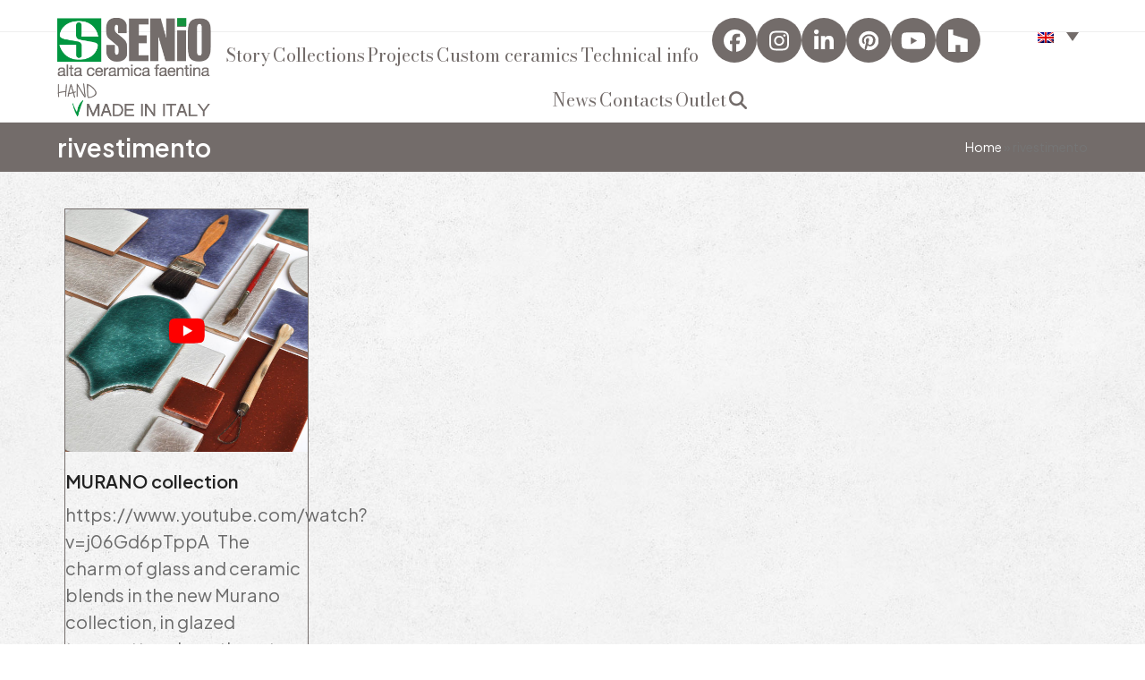

--- FILE ---
content_type: text/html; charset=UTF-8
request_url: https://www.seniocer.it/tag/rivestimento/
body_size: 13156
content:
<!DOCTYPE html>
<html lang="it-IT">
<head>
<meta charset="UTF-8" />
<link rel="profile" href="http://gmpg.org/xfn/11">
<link rel="pingback" href="https://www.seniocer.it/xmlrpc.php">
<meta name='robots' content='index, follow, max-image-preview:large, max-snippet:-1, max-video-preview:-1' />
	<style>img:is([sizes="auto" i], [sizes^="auto," i]) { contain-intrinsic-size: 3000px 1500px }</style>
	<meta name="viewport" content="width=device-width, initial-scale=1">

	<!-- This site is optimized with the Yoast SEO plugin v26.5 - https://yoast.com/wordpress/plugins/seo/ -->
	<title>rivestimento Archivi - Ceramica Senio</title>
	<link rel="canonical" href="https://www.seniocer.it/tag/rivestimento/" />
	<meta property="og:locale" content="it_IT" />
	<meta property="og:type" content="article" />
	<meta property="og:title" content="rivestimento Archivi - Ceramica Senio" />
	<meta property="og:url" content="https://www.seniocer.it/tag/rivestimento/" />
	<meta property="og:site_name" content="Ceramica Senio" />
	<meta name="twitter:card" content="summary_large_image" />
	<script type="application/ld+json" class="yoast-schema-graph">{"@context":"https://schema.org","@graph":[{"@type":"CollectionPage","@id":"https://www.seniocer.it/tag/rivestimento/","url":"https://www.seniocer.it/tag/rivestimento/","name":"rivestimento Archivi - Ceramica Senio","isPartOf":{"@id":"https://www.seniocer.it/#website"},"primaryImageOfPage":{"@id":"https://www.seniocer.it/tag/rivestimento/#primaryimage"},"image":{"@id":"https://www.seniocer.it/tag/rivestimento/#primaryimage"},"thumbnailUrl":"https://www.seniocer.it/wp-content/uploads/2022/06/newsletter-Murano.jpg","breadcrumb":{"@id":"https://www.seniocer.it/tag/rivestimento/#breadcrumb"},"inLanguage":"it-IT"},{"@type":"ImageObject","inLanguage":"it-IT","@id":"https://www.seniocer.it/tag/rivestimento/#primaryimage","url":"https://www.seniocer.it/wp-content/uploads/2022/06/newsletter-Murano.jpg","contentUrl":"https://www.seniocer.it/wp-content/uploads/2022/06/newsletter-Murano.jpg","width":540,"height":540},{"@type":"BreadcrumbList","@id":"https://www.seniocer.it/tag/rivestimento/#breadcrumb","itemListElement":[{"@type":"ListItem","position":1,"name":"Home","item":"https://www.seniocer.it/"},{"@type":"ListItem","position":2,"name":"rivestimento"}]},{"@type":"WebSite","@id":"https://www.seniocer.it/#website","url":"https://www.seniocer.it/","name":"Ceramica Senio","description":"","publisher":{"@id":"https://www.seniocer.it/#organization"},"potentialAction":[{"@type":"SearchAction","target":{"@type":"EntryPoint","urlTemplate":"https://www.seniocer.it/?s={search_term_string}"},"query-input":{"@type":"PropertyValueSpecification","valueRequired":true,"valueName":"search_term_string"}}],"inLanguage":"it-IT"},{"@type":"Organization","@id":"https://www.seniocer.it/#organization","name":"Ceramica Senio","url":"https://www.seniocer.it/","logo":{"@type":"ImageObject","inLanguage":"it-IT","@id":"https://www.seniocer.it/#/schema/logo/image/","url":"","contentUrl":"","caption":"Ceramica Senio"},"image":{"@id":"https://www.seniocer.it/#/schema/logo/image/"}}]}</script>
	<!-- / Yoast SEO plugin. -->


<link rel='dns-prefetch' href='//unpkg.com' />
<link rel='dns-prefetch' href='//fonts.googleapis.com' />
<link rel="alternate" type="application/rss+xml" title="Ceramica Senio &raquo; Feed" href="https://www.seniocer.it/feed/" />
<link rel="alternate" type="application/rss+xml" title="Ceramica Senio &raquo; rivestimento Feed del tag" href="https://www.seniocer.it/tag/rivestimento/feed/" />
<link rel='stylesheet' id='js_composer_front-css' href='https://www.seniocer.it/wp-content/plugins/js_composer/assets/css/js_composer.min.css?ver=8.3' media='all' />
<link rel='stylesheet' id='sbi_styles-css' href='https://www.seniocer.it/wp-content/plugins/instagram-feed/css/sbi-styles.min.css?ver=6.10.0' media='all' />
<link rel='stylesheet' id='wpml-legacy-dropdown-click-0-css' href='https://www.seniocer.it/wp-content/plugins/sitepress-multilingual-cms/templates/language-switchers/legacy-dropdown-click/style.min.css?ver=1' media='all' />
<link rel='stylesheet' id='parent-style-css' href='https://www.seniocer.it/wp-content/themes/Total/style.css?ver=6.2' media='all' />
<link rel='stylesheet' id='wpex-google-font-plus-jakarta-sans-css' href='//fonts.googleapis.com/css2?family=Plus+Jakarta+Sans:ital,wght@0,400;0,500;0,600;0,700;0,800;0,900;1,400;1,500;1,600;1,700;1,800;1,900&#038;display=swap&#038;subset=latin' media='all' />
<link rel='stylesheet' id='wpex-google-font-bodoni-moda-css' href='//fonts.googleapis.com/css2?family=Bodoni+Moda:ital,wght@0,400;0,500;0,600;0,700;0,800;0,900;1,400;1,500;1,600;1,700;1,800;1,900&#038;display=swap&#038;subset=latin' media='all' />
<link rel='stylesheet' id='wpex-style-css' href='https://www.seniocer.it/wp-content/themes/CeramicaSenio/style.css?ver=6.2' media='all' />
<link rel='stylesheet' id='wpex-mobile-menu-breakpoint-max-css' href='https://www.seniocer.it/wp-content/themes/Total/assets/css/frontend/breakpoints/max.min.css?ver=6.2' media='only screen and (max-width:959px)' />
<link rel='stylesheet' id='wpex-mobile-menu-breakpoint-min-css' href='https://www.seniocer.it/wp-content/themes/Total/assets/css/frontend/breakpoints/min.min.css?ver=6.2' media='only screen and (min-width:960px)' />
<link rel='stylesheet' id='vcex-shortcodes-css' href='https://www.seniocer.it/wp-content/themes/Total/assets/css/frontend/vcex-shortcodes.min.css?ver=6.2' media='all' />
<link rel='stylesheet' id='wpex-wpbakery-css' href='https://www.seniocer.it/wp-content/themes/Total/assets/css/frontend/wpbakery.min.css?ver=6.2' media='all' />
<link rel='stylesheet' id='style-style-css' href='https://www.seniocer.it/wp-content/themes/CeramicaSenio/stylesheets/css/style.css?ver=1559637883' media='all' />
<link rel='stylesheet' id='staf-collections-filters-css-css' href='https://www.seniocer.it/wp-content/plugins/senio-taxonomies-and-filter/assets/css/filters.css?ver=6.8.3' media='all' />
<script src="https://www.seniocer.it/wp-includes/js/jquery/jquery.min.js?ver=3.7.1" id="jquery-core-js"></script>
<script src="https://www.seniocer.it/wp-includes/js/jquery/jquery-migrate.min.js?ver=3.4.1" id="jquery-migrate-js"></script>
<script src="//www.seniocer.it/wp-content/plugins/revslider/sr6/assets/js/rbtools.min.js?ver=6.7.29" async id="tp-tools-js"></script>
<script src="//www.seniocer.it/wp-content/plugins/revslider/sr6/assets/js/rs6.min.js?ver=6.7.30" async id="revmin-js"></script>
<script src="https://www.seniocer.it/wp-content/plugins/sitepress-multilingual-cms/templates/language-switchers/legacy-dropdown-click/script.min.js?ver=1" id="wpml-legacy-dropdown-click-0-js"></script>
<script id="wpex-core-js-extra">
var wpex_theme_params = {"selectArrowIcon":"<span class=\"wpex-select-arrow__icon wpex-icon--sm wpex-flex wpex-icon\" aria-hidden=\"true\"><svg viewBox=\"0 0 24 24\" xmlns=\"http:\/\/www.w3.org\/2000\/svg\"><rect fill=\"none\" height=\"24\" width=\"24\"\/><g transform=\"matrix(0, -1, 1, 0, -0.115, 23.885)\"><polygon points=\"17.77,3.77 16,2 6,12 16,22 17.77,20.23 9.54,12\"\/><\/g><\/svg><\/span>","customSelects":".widget_categories form,.widget_archive select,.vcex-form-shortcode select","scrollToHash":"1","localScrollFindLinks":"1","localScrollHighlight":"1","localScrollUpdateHash":"1","scrollToHashTimeout":"500","localScrollTargets":"li.local-scroll a, a.local-scroll, .local-scroll-link, .local-scroll-link > a,.sidr-class-local-scroll-link,li.sidr-class-local-scroll > span > a,li.sidr-class-local-scroll > a","localScrollSpeed":"1000","scrollToBehavior":"smooth"};
</script>
<script src="https://www.seniocer.it/wp-content/themes/Total/assets/js/frontend/core.min.js?ver=6.2" id="wpex-core-js" defer data-wp-strategy="defer"></script>
<script id="wpex-inline-js-after">
!function(){const e=document.querySelector("html"),t=()=>{const t=window.innerWidth-document.documentElement.clientWidth;t&&e.style.setProperty("--wpex-scrollbar-width",`${t}px`)};t(),window.addEventListener("resize",(()=>{t()}))}();
</script>
<script src="https://www.seniocer.it/wp-content/themes/Total/assets/js/frontend/search/drop-down.min.js?ver=6.2" id="wpex-search-drop_down-js" defer data-wp-strategy="defer"></script>
<script id="wpex-sticky-main-nav-js-extra">
var wpex_sticky_main_nav_params = {"breakpoint":"959"};
</script>
<script src="https://www.seniocer.it/wp-content/themes/Total/assets/js/frontend/sticky/main-nav.min.js?ver=6.2" id="wpex-sticky-main-nav-js" defer data-wp-strategy="defer"></script>
<script id="wpex-mobile-menu-sidr-js-extra">
var wpex_mobile_menu_sidr_params = {"breakpoint":"959","i18n":{"openSubmenu":"Aprire il sottomenu di %s","closeSubmenu":"Chiudere il sottomenu di %s"},"openSubmenuIcon":"<span class=\"wpex-open-submenu__icon wpex-transition-transform wpex-duration-300 wpex-icon\" aria-hidden=\"true\"><svg xmlns=\"http:\/\/www.w3.org\/2000\/svg\" viewBox=\"0 0 448 512\"><path d=\"M201.4 342.6c12.5 12.5 32.8 12.5 45.3 0l160-160c12.5-12.5 12.5-32.8 0-45.3s-32.8-12.5-45.3 0L224 274.7 86.6 137.4c-12.5-12.5-32.8-12.5-45.3 0s-12.5 32.8 0 45.3l160 160z\"\/><\/svg><\/span>","source":"#site-navigation, #mobile-menu-search","side":"right","dark_surface":"1","displace":"","aria_label":"Mobile menu","aria_label_close":"Close mobile menu","class":["wpex-mobile-menu"],"speed":"300"};
</script>
<script src="https://www.seniocer.it/wp-content/themes/Total/assets/js/frontend/mobile-menu/sidr.min.js?ver=6.2" id="wpex-mobile-menu-sidr-js" defer data-wp-strategy="defer"></script>
<script id="wpml-browser-redirect-js-extra">
var wpml_browser_redirect_params = {"pageLanguage":"it","languageUrls":{"en_us":"https:\/\/www.seniocer.it\/en\/tag\/rivestimento-en\/","en":"https:\/\/www.seniocer.it\/en\/tag\/rivestimento-en\/","us":"https:\/\/www.seniocer.it\/en\/tag\/rivestimento-en\/","it_it":"https:\/\/www.seniocer.it\/tag\/rivestimento\/","it":"https:\/\/www.seniocer.it\/tag\/rivestimento\/"},"cookie":{"name":"_icl_visitor_lang_js","domain":"www.seniocer.it","path":"\/","expiration":24}};
</script>
<script src="https://www.seniocer.it/wp-content/plugins/sitepress-multilingual-cms/dist/js/browser-redirect/app.js?ver=486900" id="wpml-browser-redirect-js"></script>
<script></script><link rel="https://api.w.org/" href="https://www.seniocer.it/wp-json/" /><link rel="alternate" title="JSON" type="application/json" href="https://www.seniocer.it/wp-json/wp/v2/tags/421" /><link rel="EditURI" type="application/rsd+xml" title="RSD" href="https://www.seniocer.it/xmlrpc.php?rsd" />
<meta name="generator" content="WPML ver:4.8.6 stt:38,1,4,3,27,42,46,2;" />

    <!-- Global site tag (gtag.js) - Google Analytics -->
		<script async src="https://www.googletagmanager.com/gtag/js?id=UA-57559825-1"></script>
        <script>
          window.dataLayer = window.dataLayer || [];
          function gtag(){dataLayer.push(arguments);}
          gtag('js', new Date());

          gtag('config', 'UA-57559825-1');
        </script>

      <!-- Global Site Tag (gtag.js) - Google Analytics -->
		<!--<script async src="https://www.googletagmanager.com/gtag/js?id=UA-1206449-51"></script>
        <script>
          window.dataLayer = window.dataLayer || [];
          function gtag(){dataLayer.push(arguments)};
          gtag('js', new Date());

          gtag('config', 'UA-1206449-51');
        </script>-->


    <link rel="icon" href="https://www.seniocer.it/wp-content/uploads/2017/06/favicon32.png" sizes="32x32"><link rel="shortcut icon" href="https://www.seniocer.it/wp-content/uploads/2017/06/favicon32.png"><link rel="apple-touch-icon" href="https://www.seniocer.it/wp-content/uploads/2017/06/favicon57.png" sizes="57x57" ><link rel="apple-touch-icon" href="https://www.seniocer.it/wp-content/uploads/2017/06/favicon76.png" sizes="76x76" ><link rel="apple-touch-icon" href="https://www.seniocer.it/wp-content/uploads/2017/06/favicon120.png" sizes="120x120"><link rel="apple-touch-icon" href="https://www.seniocer.it/wp-content/uploads/2017/06/favicon152.png" sizes="114x114"><noscript><style>body:not(.content-full-screen) .wpex-vc-row-stretched[data-vc-full-width-init="false"]{visibility:visible;}</style></noscript><script>function setREVStartSize(e){
			//window.requestAnimationFrame(function() {
				window.RSIW = window.RSIW===undefined ? window.innerWidth : window.RSIW;
				window.RSIH = window.RSIH===undefined ? window.innerHeight : window.RSIH;
				try {
					var pw = document.getElementById(e.c).parentNode.offsetWidth,
						newh;
					pw = pw===0 || isNaN(pw) || (e.l=="fullwidth" || e.layout=="fullwidth") ? window.RSIW : pw;
					e.tabw = e.tabw===undefined ? 0 : parseInt(e.tabw);
					e.thumbw = e.thumbw===undefined ? 0 : parseInt(e.thumbw);
					e.tabh = e.tabh===undefined ? 0 : parseInt(e.tabh);
					e.thumbh = e.thumbh===undefined ? 0 : parseInt(e.thumbh);
					e.tabhide = e.tabhide===undefined ? 0 : parseInt(e.tabhide);
					e.thumbhide = e.thumbhide===undefined ? 0 : parseInt(e.thumbhide);
					e.mh = e.mh===undefined || e.mh=="" || e.mh==="auto" ? 0 : parseInt(e.mh,0);
					if(e.layout==="fullscreen" || e.l==="fullscreen")
						newh = Math.max(e.mh,window.RSIH);
					else{
						e.gw = Array.isArray(e.gw) ? e.gw : [e.gw];
						for (var i in e.rl) if (e.gw[i]===undefined || e.gw[i]===0) e.gw[i] = e.gw[i-1];
						e.gh = e.el===undefined || e.el==="" || (Array.isArray(e.el) && e.el.length==0)? e.gh : e.el;
						e.gh = Array.isArray(e.gh) ? e.gh : [e.gh];
						for (var i in e.rl) if (e.gh[i]===undefined || e.gh[i]===0) e.gh[i] = e.gh[i-1];
											
						var nl = new Array(e.rl.length),
							ix = 0,
							sl;
						e.tabw = e.tabhide>=pw ? 0 : e.tabw;
						e.thumbw = e.thumbhide>=pw ? 0 : e.thumbw;
						e.tabh = e.tabhide>=pw ? 0 : e.tabh;
						e.thumbh = e.thumbhide>=pw ? 0 : e.thumbh;
						for (var i in e.rl) nl[i] = e.rl[i]<window.RSIW ? 0 : e.rl[i];
						sl = nl[0];
						for (var i in nl) if (sl>nl[i] && nl[i]>0) { sl = nl[i]; ix=i;}
						var m = pw>(e.gw[ix]+e.tabw+e.thumbw) ? 1 : (pw-(e.tabw+e.thumbw)) / (e.gw[ix]);
						newh =  (e.gh[ix] * m) + (e.tabh + e.thumbh);
					}
					var el = document.getElementById(e.c);
					if (el!==null && el) el.style.height = newh+"px";
					el = document.getElementById(e.c+"_wrapper");
					if (el!==null && el) {
						el.style.height = newh+"px";
						el.style.display = "block";
					}
				} catch(e){
					console.log("Failure at Presize of Slider:" + e)
				}
			//});
		  };</script>
		<style id="wp-custom-css">
			/*modifiche header lingue*/.wpml-language-fr #site-header,.wpml-language-de #site-header,.wpml-language-ru #site-header,.wpml-language-nl #site-header,.wpml-language-pt-pt #site-header,.wpml-language-es #site-header{display:none;}/*modifiche HOME*/.home .overlay-title-center{background:none!important;}.header-two{background:none;}.navbar-style-two.no-borders .dropdown-menu li{display:inline-block;}.navbar-style-two.no-borders .dropdown-menu,.navbar-style-two.no-borders .dropdown-menu li{text-align:center;float:none;}aside .vc_column-inner .wpb_wrapper{display:flex;}.wpml-ls-legacy-dropdown-click{max-width:70px;margin-left:50px;}.wpex-social-btn-flat{color:#fff;background:#736c6a;}.wpml-ls-legacy-dropdown-click a{text-decoration:none;color:#736c6a;border:none;background-color:transparent;padding:5px 10px;line-height:1;display:revert;top:4px;}.footer-widget{padding-bottom:5px;}.vc_gitem-post-data{margin-bottom:0px;/*color:#fff;*/}.vc_custom_heading a,.vc_custom_heading a:focus,.vc_custom_heading a:hover,.vc_custom_heading a:visited{text-transform:none;}.vc_custom_heading.vc_gitem-post-data.vc_gitem-post-data-source-post_title{font-size:18px;}.single-portfolio .vc_column-inner{margin-bottom:10px!important;}.vc_gitem_row .vc_gitem-col{padding:0 10px 10px;}.pp_pic_holder .pp_gallery,.pp_pic_holder .pp_nav{display:none!important;}div.pp_default .pp_description{font-size:16px!important;text-align:center;text-transform:capitalize;}.ilightbox-caption a{color:#ffffff;text-decoration:underline;}.vc_btn3.vc_btn3-color-sandy-brown,.vc_btn3.vc_btn3-color-sandy-brown.vc_btn3-style-flat{background-color:#cf885e!important;}#launcher{right:50px!important;}.rev_slider_1_1_forcefullwidth{cursor:url(https://www.seniocer.it/wp-content/uploads/my-cursor.png),auto;}.sub-menu li{display:list-item!important;text-align:left!important;}/* ---- GALLERY -----*/.ilightbox-holder .ilightbox-container .ilightbox-caption{font-size:16px;line-height:17px;}.ilightbox-holder.mac .ilightbox-container .ilightbox-caption{bottom:0;left:0;right:0;}/* ---- FINE GALLERY -----*/div.pp_default .pp_description{font-size:12px;}/* ---- FILTRI -----*/.vc_grid-filter.vc_grid-filter-center{font-family:"Proxima nova";}.vc_grid-filter.vc_grid-filter-filled-rounded.vc_grid-filter-color-sandy_brown>.vc_grid-filter-item.vc_active,.vc_grid-filter.vc_grid-filter-filled-rounded.vc_grid-filter-color-sandy_brown>.vc_grid-filter-item:hover,.vc_grid-filter.vc_grid-filter-filled.vc_grid-filter-color-sandy_brown>.vc_grid-filter-item.vc_active,.vc_grid-filter.vc_grid-filter-filled.vc_grid-filter-color-sandy_brown>.vc_grid-filter-item:hover{background-color:#cf885e!important;}/* ---- COLLEZIONI -----*/.single-portfolio .page-header{margin:0;}#main-custom-content{text-align:center;}#portfolio-filters-wrap{width:20%;float:left;text-align:left;}#collections-container{width:80%;float:left;padding:15px;}#collections-container .staf-grid-e{margin:8px;width:30%;}#show-more-collections{margin:20px;padding:20px;font-size:21px;width:25%;}.filter-title{background:#736c6a url("https://www.seniocer.it/wp-content/uploads/close-top.png") no-repeat scroll right center;margin:0;color:#ffffff;}.portfolio-elenco-filter-content.portfolio-filters-content{background-color:#736c6a;width:100%;padding:0 20px;}.portfolio-elenco-filter-content a{color:#ffffff;font-weight:bold;}.portfolio-filters-content{background-color:#fff;width:100%;margin:20px 0 0;}.portfolio-filters-content p{margin:0;font-size:15px;line-height:18px;}.format-filter{display:inline-block;width:31%;vertical-align:top;}.color-filter{max-width:48%;display:inline-block;}.format-filter-name,.color-filter-name{text-align:center;}.vcex-post-type-entry-details{background-color:#ffffff;/*text-align:center;*/}/* ---- FINE COLLEZIONI -----*/@media (min-width:768px){.single-portfolio .vc_pageable-slide-wrapper .vc_col-sm-2,.single-portfolio .vc_pageable-slide-wrapper .vc_col-sm-2{width:10%;}.single-portfolio .vc_pageable-slide-wrapper .vc_col-sm-3,.single-portfolio .vc_pageable-slide-wrapper .vc_col-sm-3{width:12.5%;}.single-portfolio .vc_pageable-slide-wrapper .vc_col-sm-4,.single-portfolio .vc_pageable-slide-wrapper .vc_col-sm-4{width:16.666%;}.single-portfolio .vc_pageable-slide-wrapper .vc_col-sm-6,.single-portfolio .vc_pageable-slide-wrapper .vc_col-sm-6{width:25%;}}@media (max-width:400px){#portfolio-filters-wrap{width:100%;float:left;}#collections-container{width:100%;}.format-filter{display:inline-block;width:31%;}.portfolio-filters-content p{font-size:12px;}#collections-container .staf-grid-e{margin:8px;width:45%;}#show-more-collections{margin:20px;padding:20px;font-size:21px;width:70%;}.single-portfolio .vc_pageable-slide-wrapper .vc_col-sm-2,.single-portfolio .vc_pageable-slide-wrapper .vc_col-sm-2{width:50%;float:left;}.single-portfolio .vc_pageable-slide-wrapper .vc_col-sm-3,.single-portfolio .vc_pageable-slide-wrapper .vc_col-sm-3{width:50%;float:left;}.single-portfolio .vc_pageable-slide-wrapper .vc_col-sm-4,.single-portfolio .vc_pageable-slide-wrapper .vc_col-sm-4{width:50%;float:left;}.single-portfolio .vc_pageable-slide-wrapper .vc_col-sm-6,.single-portfolio .vc_pageable-slide-wrapper .vc_col-sm-6{width:50%;float:left;}}@media only screen and (max-width:768px) and (min-width:401px){#portfolio-filters-wrap{width:100%;float:left;}#collections-container{width:100%;}#show-more-collections{margin:20px;padding:20px;font-size:21px;width:50%;}.format-filter{display:inline-block;width:19%;}.portfolio-filters-content p{font-size:12px;}#collections-container .staf-grid-e{margin:8px;width:45%;}.single-portfolio .vc_pageable-slide-wrapper .vc_col-sm-2,.single-portfolio .vc_pageable-slide-wrapper .vc_col-sm-2{width:20%;float:left;}.single-portfolio .vc_pageable-slide-wrapper .vc_col-sm-3,.single-portfolio .vc_pageable-slide-wrapper .vc_col-sm-3{width:25%;float:left;}.single-portfolio .vc_pageable-slide-wrapper .vc_col-sm-4,.single-portfolio .vc_pageable-slide-wrapper .vc_col-sm-4{width:33%;float:left;}.single-portfolio .vc_pageable-slide-wrapper .vc_col-sm-6,.single-portfolio .vc_pageable-slide-wrapper .vc_col-sm-6{width:50%;float:left;}}@media only screen and (max-width:1083px) and (min-width:769px){#portfolio-filters-wrap{width:30%;float:left;}#collections-container{width:70%;}.portfolio-filters-content p{font-size:12px;}#collections-container .staf-grid-e{margin:5px;width:44%;}}@media only screen and (max-width:1422px) and (min-width:1084px){.format-filter{display:inline-block;width:45%;}}.fa-twitch:before{content:"\f27c";}#footer li{border-color:#c1c1c1;float:left;margin-right:7px;}#footer .ticon{color:#FFF;}.wpml-ls-legacy-list-horizontal{padding:0px!important;}.header-two-searchform{display:flex;}.wpex-slider-caption{font-weight:bold;}/*LP*/.lp-grid .wpb_wrapper{position:relative;}.lp-grid .wpb_text_column.wpb_content_element .wpb_wrapper h4{position:absolute;bottom:0;width:100%;background-color:#ffffffa1;padding:5px;text-align:center;text-transform:uppercase;}#lp-header .wpb_wrapper{display:flex;justify-content:end;}@media only screen and (max-width:960px){#lp-header .wpb_wrapper{display:flex;flex-direction:column;align-items:center;}.wpml-ls-legacy-dropdown-click{margin-left:0px;}#lp-header .wpb_wrapper .theme-button{margin-top:10px;}}/*---- OUTLET ----*/#outlet .wpex-card-title.wpex-heading{background-color:#ffffffa1;padding:5px;text-align:center;}/*----- fix Download catalogues ----*/.page-id-58681 span.vcex-readmore-rarr{display:none;}.page-id-58681 .wpex-bordered,.page-id-58480 .wpex-bordered{border:0px;}		</style>
		<noscript><style> .wpb_animate_when_almost_visible { opacity: 1; }</style></noscript><style data-type="wpex-css" id="wpex-css">/*TYPOGRAPHY*/body{font-family:'Plus Jakarta Sans';font-size:20px;color:#6b6b6b;}:root{--wpex-btn-font-family:'Plus Jakarta Sans';}.header-aside-content{font-family:'Plus Jakarta Sans';}.main-navigation-ul .link-inner{font-family:'Bodoni Moda';font-style:normal;font-size:20px;}.main-navigation-ul .sub-menu .link-inner{font-family:'Bodoni Moda';}.wpex-mobile-menu,#sidr-main{font-family:'Plus Jakarta Sans';}.page-header .page-header-title{font-family:'Plus Jakarta Sans';}.page-header .page-subheading{font-family:'Plus Jakarta Sans';}.blog-entry-title.entry-title,.blog-entry-title.entry-title a,.blog-entry-title.entry-title a:hover{font-family:'Plus Jakarta Sans';}.blog-entry .meta{font-family:'Plus Jakarta Sans';}.blog-entry-excerpt{font-family:'Plus Jakarta Sans';}body.single-post .single-post-title{font-family:'Plus Jakarta Sans';}.single-post .meta{font-family:'Plus Jakarta Sans';}.site-breadcrumbs{font-family:'Plus Jakarta Sans';}blockquote{font-family:'Plus Jakarta Sans';}.sidebar-box .widget-title{font-family:'Plus Jakarta Sans';}:root{--wpex-heading-font-family:'Plus Jakarta Sans';}.theme-heading{font-family:'Plus Jakarta Sans';}.vcex-heading{font-family:'Plus Jakarta Sans';}h1,.wpex-h1{font-family:'Bodoni Moda';}h2,.wpex-h2{font-family:'Plus Jakarta Sans';}h3,.wpex-h3{font-family:'Plus Jakarta Sans';}h4,.wpex-h4{font-family:'Plus Jakarta Sans';}.single-blog-content,.vcex-post-content-c,.wpb_text_column,body.no-composer .single-content,.woocommerce-Tabs-panel--description{font-family:'Plus Jakarta Sans';}#copyright{font-family:'Plus Jakarta Sans';}#footer-bottom-menu{font-family:'Plus Jakarta Sans';}/*SITE BACKGROUND*/body{background-image:url(https://www.seniocer.it/wp-content/uploads/2017/06/sf_ceramica_senio.jpg)!important;background-size:cover;background-position:center center;background-attachment:fixed;background-repeat:no-repeat;}/*ADVANCED STYLING CSS*/#site-logo .logo-img{max-height:110px;width:auto;}/*CUSTOMIZER STYLING*/:root{--wpex-accent:#cf885e;--wpex-accent-alt:#cf885e;--wpex-border-main:#736c6a;--wpex-vc-column-inner-margin-bottom:40px;}.page-header.wpex-supports-mods{padding-block-start:10px;padding-block-end:10px;background-color:#736c6a;}.page-header.wpex-supports-mods .page-header-title{color:#ffffff;}.site-breadcrumbs a{color:#ffffff;}:root,.site-boxed.wpex-responsive #wrap{--wpex-container-width:1480px;}.header-padding{padding-block-start:20px;padding-block-end:15px;}#site-navigation-wrap{--wpex-main-nav-link-color:#736c6a;--wpex-hover-main-nav-link-color:#736c6a;--wpex-active-main-nav-link-color:#736c6a;--wpex-hover-main-nav-link-color:#cea892;--wpex-active-main-nav-link-color:#ffffff;--wpex-active-main-nav-link-bg:#cf885e;}#footer{--wpex-surface-1:#ffffff;background-color:#ffffff;color:#736c6a;--wpex-heading-color:#736c6a;--wpex-text-2:#736c6a;--wpex-text-3:#736c6a;--wpex-text-4:#736c6a;--wpex-border-main:#ffffff;--wpex-table-cell-border-color:#ffffff;--wpex-hover-link-color:#5e514d;}.footer-widget .widget-title{color:#999999;}#footer-bottom{background-color:#736c6a;color:#ffffff;--wpex-text-2:#ffffff;--wpex-text-3:#ffffff;--wpex-text-4:#ffffff;}</style>
</head>

<!-- Begin Body -->
<body class="archive tag tag-rivestimento tag-421 wp-embed-responsive wp-theme-Total wp-child-theme-CeramicaSenio wpml-language-it wpex-theme wpex-responsive full-width-main-layout no-composer wpex-live-site wpex-has-primary-bottom-spacing site-full-width content-full-width sidebar-widget-icons hasnt-overlay-header has-mobile-menu wpex-mobile-toggle-menu-icon_buttons wpex-no-js wpb-js-composer js-comp-ver-8.3 vc_responsive">

<span data-ls_id="#site_top" tabindex="-1"></span>
<div id="outer-wrap" class="clr">

	
	<div id="wrap" class="clr">

			<header id="site-header" class="header-two dyn-styles wpex-print-hidden wpex-relative wpex-clr">
				<div id="site-header-inner" class="header-two-inner header-padding container wpex-relative wpex-h-100 wpex-py-30 wpex-clr">
<div id="site-logo" class="site-branding header-two-logo logo-padding wpex-flex wpex-items-center wpex-float-left">
	<div id="site-logo-inner" ><a id="site-logo-link" href="https://www.seniocer.it/" rel="home" class="main-logo"><img src="https://www.seniocer.it/wp-content/uploads/2017/06/Ceramica-Senio-hand-made-in-italy.png" alt="Ceramica Senio" class="logo-img wpex-h-auto wpex-max-w-100 wpex-align-middle" height="110" data-no-retina data-skip-lazy fetchpriority="high"></a></div>

</div>
<div class="header-aside-mobile-spacer wpex-pt-20 wpex-clear wpex-min-hidden"></div>
	<aside id="header-aside" class="header-two-aside wpex-min-float-right wpex-min-text-right wpex-text-md">
		<div class="header-aside-content wpex-clr"><div class="vc_row wpb_row vc_row-fluid wpex-relative no-bottom-margins"><div class="wpb_column vc_column_container vc_col-sm-12"><div class="vc_column-inner"><div class="wpb_wrapper"><style>.vcex-social-links.vcex_696feee0e3c18{font-size:25px;}</style><div class="vcex-social-links vcex-module wpex-flex wpex-flex-wrap wpex-social-btns vcex-social-btns wpex-items-center wpex-gap-5 wpex-last-mr-0 vcex_696feee0e3c18"><a href="https://www.facebook.com/Ceramica-Senio-253719184697443/" class="vcex-social-links__item wpex-social-btn wpex-social-btn-flat wpex-social-color-hover wpex-rounded-full wpex-facebook" target="_blank" rel="noopener noreferrer"><span class="vcex-social-links__icon wpex-icon" aria-hidden="true"><svg xmlns="http://www.w3.org/2000/svg" viewBox="0 0 512 512"><path d="M512 256C512 114.6 397.4 0 256 0S0 114.6 0 256C0 376 82.7 476.8 194.2 504.5V334.2H141.4V256h52.8V222.3c0-87.1 39.4-127.5 125-127.5c16.2 0 44.2 3.2 55.7 6.4V172c-6-.6-16.5-1-29.6-1c-42 0-58.2 15.9-58.2 57.2V256h83.6l-14.4 78.2H287V510.1C413.8 494.8 512 386.9 512 256h0z"/></svg></span><span class="screen-reader-text">Facebook</span></a><a href="https://www.instagram.com/ceramica.senio/" class="vcex-social-links__item wpex-social-btn wpex-social-btn-flat wpex-social-color-hover wpex-rounded-full wpex-instagram" target="_blank" rel="noopener noreferrer"><span class="vcex-social-links__icon wpex-icon" aria-hidden="true"><svg xmlns="http://www.w3.org/2000/svg" viewBox="0 0 448 512"><path d="M224.1 141c-63.6 0-114.9 51.3-114.9 114.9s51.3 114.9 114.9 114.9S339 319.5 339 255.9 287.7 141 224.1 141zm0 189.6c-41.1 0-74.7-33.5-74.7-74.7s33.5-74.7 74.7-74.7 74.7 33.5 74.7 74.7-33.6 74.7-74.7 74.7zm146.4-194.3c0 14.9-12 26.8-26.8 26.8-14.9 0-26.8-12-26.8-26.8s12-26.8 26.8-26.8 26.8 12 26.8 26.8zm76.1 27.2c-1.7-35.9-9.9-67.7-36.2-93.9-26.2-26.2-58-34.4-93.9-36.2-37-2.1-147.9-2.1-184.9 0-35.8 1.7-67.6 9.9-93.9 36.1s-34.4 58-36.2 93.9c-2.1 37-2.1 147.9 0 184.9 1.7 35.9 9.9 67.7 36.2 93.9s58 34.4 93.9 36.2c37 2.1 147.9 2.1 184.9 0 35.9-1.7 67.7-9.9 93.9-36.2 26.2-26.2 34.4-58 36.2-93.9 2.1-37 2.1-147.8 0-184.8zM398.8 388c-7.8 19.6-22.9 34.7-42.6 42.6-29.5 11.7-99.5 9-132.1 9s-102.7 2.6-132.1-9c-19.6-7.8-34.7-22.9-42.6-42.6-11.7-29.5-9-99.5-9-132.1s-2.6-102.7 9-132.1c7.8-19.6 22.9-34.7 42.6-42.6 29.5-11.7 99.5-9 132.1-9s102.7-2.6 132.1 9c19.6 7.8 34.7 22.9 42.6 42.6 11.7 29.5 9 99.5 9 132.1s2.7 102.7-9 132.1z"/></svg></span><span class="screen-reader-text">Instagram</span></a><a href="https://www.linkedin.com/in/ceramica-senio-srl-60b820aa/?trk=nav_responsive_tab_profile_pic" class="vcex-social-links__item wpex-social-btn wpex-social-btn-flat wpex-social-color-hover wpex-rounded-full wpex-linkedin" target="_blank" rel="noopener noreferrer"><span class="vcex-social-links__icon wpex-icon" aria-hidden="true"><svg xmlns="http://www.w3.org/2000/svg" viewBox="0 0 448 512"><path d="M100.3 448H7.4V148.9h92.9zM53.8 108.1C24.1 108.1 0 83.5 0 53.8a53.8 53.8 0 0 1 107.6 0c0 29.7-24.1 54.3-53.8 54.3zM447.9 448h-92.7V302.4c0-34.7-.7-79.2-48.3-79.2-48.3 0-55.7 37.7-55.7 76.7V448h-92.8V148.9h89.1v40.8h1.3c12.4-23.5 42.7-48.3 87.9-48.3 94 0 111.3 61.9 111.3 142.3V448z"/></svg></span><span class="screen-reader-text">LinkedIn</span></a><a href="https://it.pinterest.com/ceramicasenio/" class="vcex-social-links__item wpex-social-btn wpex-social-btn-flat wpex-social-color-hover wpex-rounded-full wpex-pinterest" target="_blank" rel="noopener noreferrer"><span class="vcex-social-links__icon wpex-icon" aria-hidden="true"><svg xmlns="http://www.w3.org/2000/svg" viewBox="0 0 27 32"><path d="M27.429 16q0 3.732-1.839 6.884t-4.991 4.991-6.884 1.839q-1.982 0-3.893-0.571 1.054-1.661 1.393-2.929 0.161-0.607 0.964-3.768 0.357 0.696 1.304 1.205t2.036 0.509q2.161 0 3.857-1.223t2.625-3.366 0.929-4.821q0-2.036-1.063-3.821t-3.080-2.911-4.554-1.125q-1.875 0-3.5 0.518t-2.759 1.375-1.946 1.973-1.196 2.313-0.384 2.393q0 1.857 0.714 3.268t2.089 1.982q0.536 0.214 0.679-0.357 0.036-0.125 0.143-0.554t0.143-0.536q0.107-0.411-0.196-0.768-0.911-1.089-0.911-2.696 0-2.696 1.866-4.634t4.884-1.938q2.696 0 4.205 1.464t1.509 3.804q0 3.036-1.223 5.161t-3.134 2.125q-1.089 0-1.75-0.777t-0.411-1.866q0.143-0.625 0.473-1.67t0.536-1.839 0.205-1.348q0-0.893-0.482-1.482t-1.375-0.589q-1.107 0-1.875 1.018t-0.768 2.536q0 1.304 0.446 2.179l-1.768 7.464q-0.304 1.25-0.232 3.161-3.679-1.625-5.946-5.018t-2.268-7.554q0-3.732 1.839-6.884t4.991-4.991 6.884-1.839 6.884 1.839 4.991 4.991 1.839 6.884z"></path></svg></span><span class="screen-reader-text">Pinterest</span></a><a href="https://www.youtube.com/channel/UCnJ0oaHev4u1cX25XMSyOYw/featured" class="vcex-social-links__item wpex-social-btn wpex-social-btn-flat wpex-social-color-hover wpex-rounded-full wpex-youtube" target="_blank" rel="noopener noreferrer"><span class="vcex-social-links__icon wpex-icon" aria-hidden="true"><svg xmlns="http://www.w3.org/2000/svg" viewBox="0 0 576 512"><path d="M549.7 124.1c-6.3-23.7-24.8-42.3-48.3-48.6C458.8 64 288 64 288 64S117.2 64 74.6 75.5c-23.5 6.3-42 24.9-48.3 48.6-11.4 42.9-11.4 132.3-11.4 132.3s0 89.4 11.4 132.3c6.3 23.7 24.8 41.5 48.3 47.8C117.2 448 288 448 288 448s170.8 0 213.4-11.5c23.5-6.3 42-24.2 48.3-47.8 11.4-42.9 11.4-132.3 11.4-132.3s0-89.4-11.4-132.3zm-317.5 213.5V175.2l142.7 81.2-142.7 81.2z"/></svg></span><span class="screen-reader-text">YouTube</span></a><a href="https://www.houzz.it/professionisti/ceramica-piastrelle-e-mosaici/ceramica-senio-pfvwit-pf~2115955956" class="vcex-social-links__item wpex-social-btn wpex-social-btn-flat wpex-social-color-hover wpex-rounded-full wpex-houzz" target="_blank" rel="noopener noreferrer"><span class="vcex-social-links__icon wpex-icon" aria-hidden="true"><svg xmlns="http://www.w3.org/2000/svg" viewBox="0 0 29 32"><path d="M0 0v32h10.733v-10.080h7.147v10.080h10.733v-18.173l-21.493-6.16v-7.667h-7.12z"></path></svg></span><span class="screen-reader-text">Houzz</span></a></div><div class="vcex-shortcode wpex-clr">
<div class="wpml-ls-statics-shortcode_actions wpml-ls wpml-ls-legacy-dropdown-click js-wpml-ls-legacy-dropdown-click">
	<ul role="menu">

		<li class="wpml-ls-slot-shortcode_actions wpml-ls-item wpml-ls-item-it wpml-ls-current-language wpml-ls-item-legacy-dropdown-click" role="none">

			<a href="#" class="js-wpml-ls-item-toggle wpml-ls-item-toggle" role="menuitem" title="Passa a Italiano">
                                                    <img
            class="wpml-ls-flag"
            src="https://www.seniocer.it/wp-content/plugins/sitepress-multilingual-cms/res/flags/it.png"
            alt="Italiano"
            width=18
            height=12
    /></a>

			<ul class="js-wpml-ls-sub-menu wpml-ls-sub-menu" role="menu">
				
					<li class="wpml-ls-slot-shortcode_actions wpml-ls-item wpml-ls-item-en wpml-ls-first-item" role="none">
						<a href="https://www.seniocer.it/en/tag/rivestimento-en/" class="wpml-ls-link" role="menuitem" aria-label="Passa a Inglese" title="Passa a Inglese">
                                                                <img
            class="wpml-ls-flag"
            src="https://www.seniocer.it/wp-content/plugins/sitepress-multilingual-cms/res/flags/en.png"
            alt="Inglese"
            width=18
            height=12
    /></a>
					</li>

				
					<li class="wpml-ls-slot-shortcode_actions wpml-ls-item wpml-ls-item-fr" role="none">
						<a href="https://www.seniocer.it/fr/" class="wpml-ls-link" role="menuitem" aria-label="Passa a Francese" title="Passa a Francese">
                                                                <img
            class="wpml-ls-flag"
            src="https://www.seniocer.it/wp-content/plugins/sitepress-multilingual-cms/res/flags/fr.png"
            alt="Francese"
            width=18
            height=12
    /></a>
					</li>

				
					<li class="wpml-ls-slot-shortcode_actions wpml-ls-item wpml-ls-item-de" role="none">
						<a href="https://www.seniocer.it/de/" class="wpml-ls-link" role="menuitem" aria-label="Passa a Tedesco" title="Passa a Tedesco">
                                                                <img
            class="wpml-ls-flag"
            src="https://www.seniocer.it/wp-content/plugins/sitepress-multilingual-cms/res/flags/de.png"
            alt="Tedesco"
            width=18
            height=12
    /></a>
					</li>

				
					<li class="wpml-ls-slot-shortcode_actions wpml-ls-item wpml-ls-item-ru" role="none">
						<a href="https://www.seniocer.it/ru/" class="wpml-ls-link" role="menuitem" aria-label="Passa a Russo" title="Passa a Russo">
                                                                <img
            class="wpml-ls-flag"
            src="https://www.seniocer.it/wp-content/plugins/sitepress-multilingual-cms/res/flags/ru.png"
            alt="Russo"
            width=18
            height=12
    /></a>
					</li>

				
					<li class="wpml-ls-slot-shortcode_actions wpml-ls-item wpml-ls-item-nl" role="none">
						<a href="https://www.seniocer.it/nl/" class="wpml-ls-link" role="menuitem" aria-label="Passa a Olandese" title="Passa a Olandese">
                                                                <img
            class="wpml-ls-flag"
            src="https://www.seniocer.it/wp-content/plugins/sitepress-multilingual-cms/res/flags/nl.png"
            alt="Olandese"
            width=18
            height=12
    /></a>
					</li>

				
					<li class="wpml-ls-slot-shortcode_actions wpml-ls-item wpml-ls-item-pt-pt" role="none">
						<a href="https://www.seniocer.it/pt-pt/" class="wpml-ls-link" role="menuitem" aria-label="Passa a Portoghese, Portogallo" title="Passa a Portoghese, Portogallo">
                                                                <img
            class="wpml-ls-flag"
            src="https://www.seniocer.it/wp-content/plugins/sitepress-multilingual-cms/res/flags/pt-pt.png"
            alt="Portoghese, Portogallo"
            width=18
            height=12
    /></a>
					</li>

				
					<li class="wpml-ls-slot-shortcode_actions wpml-ls-item wpml-ls-item-es wpml-ls-last-item" role="none">
						<a href="https://www.seniocer.it/es/" class="wpml-ls-link" role="menuitem" aria-label="Passa a Spagnolo" title="Passa a Spagnolo">
                                                                <img
            class="wpml-ls-flag"
            src="https://www.seniocer.it/wp-content/plugins/sitepress-multilingual-cms/res/flags/es.png"
            alt="Spagnolo"
            width=18
            height=12
    /></a>
					</li>

							</ul>

		</li>

	</ul>
</div>
</div></div></div></div></div></div>
			</aside>


<div id="mobile-menu" class="wpex-mobile-menu-toggle show-at-mm-breakpoint wpex-flex wpex-items-center wpex-absolute wpex-top-50 -wpex-translate-y-50 wpex-right-0">
	<div class="wpex-inline-flex wpex-items-center">
						<a href="#" class="mobile-menu-toggle" role="button" aria-expanded="false"><span class="mobile-menu-toggle__icon wpex-flex"><span class="wpex-hamburger-icon wpex-hamburger-icon--inactive wpex-hamburger-icon--animate" aria-hidden="true"><span></span></span></span><span class="screen-reader-text" data-open-text>Open mobile menu</span><span class="screen-reader-text" data-open-text>Close mobile menu</span></a>			</div>
</div></div>
		
<div id="site-navigation-wrap" class="navbar-style-two wpex-z-sticky navbar-fixed-line-height fixed-nav no-borders center-items hide-at-mm-breakpoint wpex-clr wpex-print-hidden">
	<nav id="site-navigation" class="navigation main-navigation main-navigation-two container wpex-relative wpex-clr" aria-label="Main menu"><ul id="menu-senio-main" class="main-navigation-ul dropdown-menu wpex-dropdown-menu wpex-dropdown-menu--onhover"><li id="menu-item-56" class="menu-item menu-item-type-post_type menu-item-object-page menu-item-has-children menu-item-56 dropdown"><a href="https://www.seniocer.it/il-racconto/"><span class="link-inner">il Racconto</span></a>
<ul class="sub-menu">
	<li id="menu-item-354" class="menu-item menu-item-type-custom menu-item-object-custom menu-item-354"><a href="/il-racconto/#valori"><span class="link-inner">Valori</span></a></li>
	<li id="menu-item-355" class="menu-item menu-item-type-custom menu-item-object-custom menu-item-355"><a href="/il-racconto/#come-lavoriamo"><span class="link-inner">Come lavoriamo</span></a></li>
	<li id="menu-item-454" class="menu-item menu-item-type-custom menu-item-object-custom menu-item-454"><a href="/il-racconto/#superfici"><span class="link-inner">Superfici</span></a></li>
	<li id="menu-item-449" class="menu-item menu-item-type-custom menu-item-object-custom menu-item-449"><a href="/il-racconto/#personalizzazione"><span class="link-inner">Personalizzazione</span></a></li>
	<li id="menu-item-450" class="menu-item menu-item-type-custom menu-item-object-custom menu-item-450"><a href="/il-racconto/#design"><span class="link-inner">Design</span></a></li>
</ul>
</li>
<li id="menu-item-55" class="menu-item menu-item-type-post_type menu-item-object-page menu-item-55"><a href="https://www.seniocer.it/collezioni/"><span class="link-inner">Collezioni</span></a></li>
<li id="menu-item-57" class="menu-item menu-item-type-post_type menu-item-object-page menu-item-57"><a href="https://www.seniocer.it/realizzazioni/"><span class="link-inner">Realizzazioni</span></a></li>
<li id="menu-item-10143" class="menu-item menu-item-type-post_type menu-item-object-page menu-item-10143"><a href="https://www.seniocer.it/ceramiche-personalizzate/"><span class="link-inner">Progetti Personalizzati</span></a></li>
<li id="menu-item-53" class="menu-item menu-item-type-post_type menu-item-object-page menu-item-53"><a href="https://www.seniocer.it/info-tecniche/"><span class="link-inner">Info Tecniche</span></a></li>
<li id="menu-item-9439" class="menu-item menu-item-type-post_type menu-item-object-page menu-item-9439"><a href="https://www.seniocer.it/tutte-le-news-dal-mondo-senio/"><span class="link-inner">Diario</span></a></li>
<li id="menu-item-14" class="menu-item menu-item-type-post_type menu-item-object-page menu-item-14"><a href="https://www.seniocer.it/contatti/"><span class="link-inner">Contatti</span></a></li>
<li id="menu-item-57647" class="menu-item menu-item-type-post_type menu-item-object-page menu-item-57647"><a href="https://www.seniocer.it/outlet/"><span class="link-inner">Outlet</span></a></li>
<li class="search-toggle-li menu-item wpex-menu-extra no-icon-margin"><a href="#" class="site-search-toggle search-dropdown-toggle" role="button" aria-expanded="false" aria-controls="searchform-dropdown" aria-label="Search"><span class="link-inner"><span class="wpex-menu-search-text wpex-hidden">Cerca</span><span class="wpex-menu-search-icon wpex-icon" aria-hidden="true"><svg xmlns="http://www.w3.org/2000/svg" viewBox="0 0 512 512"><path d="M416 208c0 45.9-14.9 88.3-40 122.7L502.6 457.4c12.5 12.5 12.5 32.8 0 45.3s-32.8 12.5-45.3 0L330.7 376c-34.4 25.2-76.8 40-122.7 40C93.1 416 0 322.9 0 208S93.1 0 208 0S416 93.1 416 208zM208 352a144 144 0 1 0 0-288 144 144 0 1 0 0 288z"/></svg></span></span></a>
<div id="searchform-dropdown" class="header-searchform-wrap header-drop-widget header-drop-widget--colored-top-border wpex-invisible wpex-opacity-0 wpex-absolute wpex-transition-all wpex-duration-200 wpex-translate-Z-0 wpex-text-initial wpex-z-dropdown wpex-top-100 wpex-right-0 wpex-surface-1 wpex-text-2 wpex-p-15">
<form role="search" method="get" class="searchform searchform--header-dropdown wpex-flex" action="https://www.seniocer.it/" autocomplete="off">
	<label for="searchform-input-696feee0ebafc" class="searchform-label screen-reader-text">Search</label>
	<input id="searchform-input-696feee0ebafc" type="search" class="searchform-input wpex-block wpex-border-0 wpex-outline-0 wpex-w-100 wpex-h-auto wpex-leading-relaxed wpex-rounded-0 wpex-text-2 wpex-surface-2 wpex-p-10 wpex-text-1em wpex-unstyled-input" name="s" placeholder="Cerca" required>
			<button type="submit" class="searchform-submit wpex-hidden wpex-rounded-0 wpex-py-10 wpex-px-15" aria-label="Submit search"><span class="wpex-icon" aria-hidden="true"><svg xmlns="http://www.w3.org/2000/svg" viewBox="0 0 512 512"><path d="M416 208c0 45.9-14.9 88.3-40 122.7L502.6 457.4c12.5 12.5 12.5 32.8 0 45.3s-32.8 12.5-45.3 0L330.7 376c-34.4 25.2-76.8 40-122.7 40C93.1 416 0 322.9 0 208S93.1 0 208 0S416 93.1 416 208zM208 352a144 144 0 1 0 0-288 144 144 0 1 0 0 288z"/></svg></span></button>
</form>
</div>
</li></ul></nav>
</div>

	</header>

		
		<main id="main" class="site-main clr">

			
<header class="page-header has-aside default-page-header wpex-relative wpex-mb-40 wpex-surface-2 wpex-py-20 wpex-border-t wpex-border-b wpex-border-solid wpex-border-surface-3 wpex-text-2 wpex-supports-mods">

	
	<div class="page-header-inner container wpex-md-flex wpex-md-flex-wrap wpex-md-items-center wpex-md-justify-between">
<div class="page-header-content wpex-md-mr-15">

<h1 class="page-header-title wpex-block wpex-m-0 wpex-text-2xl">

	<span>rivestimento</span>

</h1>

</div>
<div class="page-header-aside wpex-md-text-right"><nav class="site-breadcrumbs position-page_header_aside wpex-text-4 wpex-text-sm" aria-label="You are here:"><span class="breadcrumb-trail"><span><span><a href="https://www.seniocer.it/">Home</a></span> » <span class="breadcrumb_last" aria-current="page">rivestimento</span></span></span></nav></div></div>

	
</header>


<div id="content-wrap"  class="container wpex-clr">

	
	<div id="primary" class="content-area wpex-clr">

		
		<div id="content" class="site-content wpex-clr">

			
			
<div id="blog-entries" class="entries wpex-row wpex-masonry-grid blog-masonry-grid gap-15 wpex-clr">
<article id="post-45097" class="blog-entry wpex-masonry-col col span_1_of_4 col-1 grid-entry-style wpex-relative wpex-clr post-45097 post type-post status-publish format-video has-post-thumbnail hentry category-newsletter tag-murano tag-rivestimento tag-terracotta post_format-post-format-video entry has-media">

	
		<div class="blog-entry-inner entry-inner wpex-last-mb-0 wpex-px-20 wpex-pb-20 wpex-border wpex-border-solid wpex-border-main">
	<div class="blog-entry-media entry-media wpex-relative wpex-mb-20 -wpex-mx-20">

	<a href="https://www.seniocer.it/murano-collezione-di-piastrelle-fatte-a-mano/" title="MURANO collection" class="blog-entry-media-link">
		<img width="540" height="540" src="https://www.seniocer.it/wp-content/uploads/2022/06/newsletter-Murano.jpg" class="blog-entry-media-img wpex-align-middle" alt="" loading="lazy" decoding="async" srcset="https://www.seniocer.it/wp-content/uploads/2022/06/newsletter-Murano.jpg 540w, https://www.seniocer.it/wp-content/uploads/2022/06/newsletter-Murano-150x150.jpg 150w" sizes="auto, (max-width: 540px) 100vw, 540px" />					</a>

	
</div>


<header class="blog-entry-header entry-header wpex-mb-10">
		<h2 class="blog-entry-title entry-title wpex-m-0 wpex-text-lg"><a href="https://www.seniocer.it/murano-collezione-di-piastrelle-fatte-a-mano/">MURANO collection</a></h2>
</header>
<div class="blog-entry-excerpt entry-excerpt wpex-text-pretty wpex-my-15 wpex-last-mb-0 wpex-clr"><p>https://www.youtube.com/watch?v=j06Gd6pTppA &nbsp; Il fascino del vetro e della ceramica di fondono nella nuova collezione da rivestimento Murano in terracotta smaltata, dove l’artisticità e la matericità del vetro colorato vengono riviste in chiave contemporanea. Guarda la collezione cliccando qui: https://www.seniocer.it/collection/murano/</p></div>

<div class="blog-entry-readmore entry-readmore-wrap wpex-my-15 wpex-clr"><a href="https://www.seniocer.it/murano-collezione-di-piastrelle-fatte-a-mano/" aria-label="Keep reading riguardo MURANO collection" class="theme-button">Keep reading</a></div></div>

		
	
</article>

</div>
			
		</div>

	
	</div>

	
</div>


			
		</main>

		
		


	
	    <footer id="footer" class="site-footer wpex-surface-dark wpex-print-hidden">

	        
	        <div id="footer-inner" class="site-footer-inner container wpex-pt-40 wpex-clr">
<div id="footer-widgets" class="wpex-row wpex-clr">

	
	
		<div class="footer-box span_1_of_4 col col-1"><div id="media_image-2" class="footer-widget widget wpex-pb-40 wpex-clr widget_media_image"><img width="180" height="115" src="https://www.seniocer.it/wp-content/uploads/2017/06/Ceramica-Senio-hand-made-in-italy.png" class="image wp-image-93  attachment-180x115 size-180x115" alt="Ceramica Senio" style="max-width: 100%; height: auto;" decoding="async" loading="lazy" /></div></div>

	
	
		<div class="footer-box span_1_of_4 col col-2"><div id="text-5" class="footer-widget widget wpex-pb-40 wpex-clr widget_text"><div class='widget-title wpex-heading wpex-text-md wpex-mb-20'>Ceramica Senio S.r.l.</div>			<div class="textwidget"><p><i class="fa fa-map-marker" aria-hidden="true"></i> via Tarroni,1 &#8211; 48012 Bagnacavallo (RA) &#8211; Italy<br />
<i class="fa fa-phone" aria-hidden="true"></i> <a href="tel:+390545935811">+39.0545.935811</a><br />
<i class="fa fa-envelope-o" aria-hidden="true"></i> <a href="mailto:info@seniocer.com">info@seniocer.com</a></p>
</div>
		</div></div>

	
	
		<div class="footer-box span_1_of_4 col col-3"><div id="text-15" class="footer-widget widget wpex-pb-40 wpex-clr widget_text"><div class='widget-title wpex-heading wpex-text-md wpex-mb-20'>Showroom</div>			<div class="textwidget"><p><i class="fa fa-clock-marker" aria-hidden="true"></i> lunedì-venerdì 9:30 – 18:00<br />
<i class="fa fa-clock-marker" aria-hidden="true"></i> sabato 9:30 – 12:30<br />
<i class="fa fa-envelope-o" aria-hidden="true"></i> <a href="mailto:showroom@seniocer.com">showroom@seniocer.com</a></p>
</div>
		</div></div>

	
	
		<div class="footer-box span_1_of_4 col col-4"><div id="text-16" class="footer-widget widget wpex-pb-40 wpex-clr widget_text"><div class='widget-title wpex-heading wpex-text-md wpex-mb-20'>Seguici su</div>			<div class="textwidget"></div>
		</div><div id="wpex_fontawesome_social_widget-3" class="footer-widget widget wpex-pb-40 wpex-clr widget_wpex_fontawesome_social_widget"><style>#wpex_fontawesome_social_widget-3 .wpex-social-btn{height:35px;width:35px;}</style><div class="wpex-fa-social-widget textleft"><ul class="wpex-list-none wpex-m-0 wpex-last-mr-0 wpex-text-md"><li class="wpex-inline-block wpex-mb-5 wpex-mr-5"><a href="https://www.facebook.com/Ceramica-Senio-253719184697443/" class="wpex-facebook wpex-social-btn wpex-social-btn-flat wpex-social-color-hover wpex-rounded-full" rel="noopener noreferrer" target="_blank"><span class="wpex-icon" aria-hidden="true"><svg xmlns="http://www.w3.org/2000/svg" viewBox="0 0 512 512"><path d="M512 256C512 114.6 397.4 0 256 0S0 114.6 0 256C0 376 82.7 476.8 194.2 504.5V334.2H141.4V256h52.8V222.3c0-87.1 39.4-127.5 125-127.5c16.2 0 44.2 3.2 55.7 6.4V172c-6-.6-16.5-1-29.6-1c-42 0-58.2 15.9-58.2 57.2V256h83.6l-14.4 78.2H287V510.1C413.8 494.8 512 386.9 512 256h0z"/></svg></span><span class="screen-reader-text">Facebook</span></a></li><li class="wpex-inline-block wpex-mb-5 wpex-mr-5"><a href="https://www.instagram.com/ceramica.senio/" class="wpex-instagram wpex-social-btn wpex-social-btn-flat wpex-social-color-hover wpex-rounded-full" rel="noopener noreferrer" target="_blank"><span class="wpex-icon" aria-hidden="true"><svg xmlns="http://www.w3.org/2000/svg" viewBox="0 0 448 512"><path d="M224.1 141c-63.6 0-114.9 51.3-114.9 114.9s51.3 114.9 114.9 114.9S339 319.5 339 255.9 287.7 141 224.1 141zm0 189.6c-41.1 0-74.7-33.5-74.7-74.7s33.5-74.7 74.7-74.7 74.7 33.5 74.7 74.7-33.6 74.7-74.7 74.7zm146.4-194.3c0 14.9-12 26.8-26.8 26.8-14.9 0-26.8-12-26.8-26.8s12-26.8 26.8-26.8 26.8 12 26.8 26.8zm76.1 27.2c-1.7-35.9-9.9-67.7-36.2-93.9-26.2-26.2-58-34.4-93.9-36.2-37-2.1-147.9-2.1-184.9 0-35.8 1.7-67.6 9.9-93.9 36.1s-34.4 58-36.2 93.9c-2.1 37-2.1 147.9 0 184.9 1.7 35.9 9.9 67.7 36.2 93.9s58 34.4 93.9 36.2c37 2.1 147.9 2.1 184.9 0 35.9-1.7 67.7-9.9 93.9-36.2 26.2-26.2 34.4-58 36.2-93.9 2.1-37 2.1-147.8 0-184.8zM398.8 388c-7.8 19.6-22.9 34.7-42.6 42.6-29.5 11.7-99.5 9-132.1 9s-102.7 2.6-132.1-9c-19.6-7.8-34.7-22.9-42.6-42.6-11.7-29.5-9-99.5-9-132.1s-2.6-102.7 9-132.1c7.8-19.6 22.9-34.7 42.6-42.6 29.5-11.7 99.5-9 132.1-9s102.7-2.6 132.1 9c19.6 7.8 34.7 22.9 42.6 42.6 11.7 29.5 9 99.5 9 132.1s2.7 102.7-9 132.1z"/></svg></span><span class="screen-reader-text">Instagram</span></a></li><li class="wpex-inline-block wpex-mb-5 wpex-mr-5"><a href="https://www.linkedin.com/in/ceramica-senio-srl-60b820aa/?trk=nav_responsive_tab_profile_pic" class="wpex-linkedin wpex-social-btn wpex-social-btn-flat wpex-social-color-hover wpex-rounded-full" rel="noopener noreferrer" target="_blank"><span class="wpex-icon" aria-hidden="true"><svg xmlns="http://www.w3.org/2000/svg" viewBox="0 0 448 512"><path d="M100.3 448H7.4V148.9h92.9zM53.8 108.1C24.1 108.1 0 83.5 0 53.8a53.8 53.8 0 0 1 107.6 0c0 29.7-24.1 54.3-53.8 54.3zM447.9 448h-92.7V302.4c0-34.7-.7-79.2-48.3-79.2-48.3 0-55.7 37.7-55.7 76.7V448h-92.8V148.9h89.1v40.8h1.3c12.4-23.5 42.7-48.3 87.9-48.3 94 0 111.3 61.9 111.3 142.3V448z"/></svg></span><span class="screen-reader-text">LinkedIn</span></a></li><li class="wpex-inline-block wpex-mb-5 wpex-mr-5"><a href="https://it.pinterest.com/ceramicasenio/" class="wpex-pinterest wpex-social-btn wpex-social-btn-flat wpex-social-color-hover wpex-rounded-full" rel="noopener noreferrer" target="_blank"><span class="wpex-icon" aria-hidden="true"><svg xmlns="http://www.w3.org/2000/svg" viewBox="0 0 27 32"><path d="M27.429 16q0 3.732-1.839 6.884t-4.991 4.991-6.884 1.839q-1.982 0-3.893-0.571 1.054-1.661 1.393-2.929 0.161-0.607 0.964-3.768 0.357 0.696 1.304 1.205t2.036 0.509q2.161 0 3.857-1.223t2.625-3.366 0.929-4.821q0-2.036-1.063-3.821t-3.080-2.911-4.554-1.125q-1.875 0-3.5 0.518t-2.759 1.375-1.946 1.973-1.196 2.313-0.384 2.393q0 1.857 0.714 3.268t2.089 1.982q0.536 0.214 0.679-0.357 0.036-0.125 0.143-0.554t0.143-0.536q0.107-0.411-0.196-0.768-0.911-1.089-0.911-2.696 0-2.696 1.866-4.634t4.884-1.938q2.696 0 4.205 1.464t1.509 3.804q0 3.036-1.223 5.161t-3.134 2.125q-1.089 0-1.75-0.777t-0.411-1.866q0.143-0.625 0.473-1.67t0.536-1.839 0.205-1.348q0-0.893-0.482-1.482t-1.375-0.589q-1.107 0-1.875 1.018t-0.768 2.536q0 1.304 0.446 2.179l-1.768 7.464q-0.304 1.25-0.232 3.161-3.679-1.625-5.946-5.018t-2.268-7.554q0-3.732 1.839-6.884t4.991-4.991 6.884-1.839 6.884 1.839 4.991 4.991 1.839 6.884z"></path></svg></span><span class="screen-reader-text">Pinterest</span></a></li><li class="wpex-inline-block wpex-mb-5 wpex-mr-5"><a href="https://www.youtube.com/channel/UCnJ0oaHev4u1cX25XMSyOYw/featured" class="wpex-youtube wpex-social-btn wpex-social-btn-flat wpex-social-color-hover wpex-rounded-full" rel="noopener noreferrer" target="_blank"><span class="wpex-icon" aria-hidden="true"><svg xmlns="http://www.w3.org/2000/svg" viewBox="0 0 576 512"><path d="M549.7 124.1c-6.3-23.7-24.8-42.3-48.3-48.6C458.8 64 288 64 288 64S117.2 64 74.6 75.5c-23.5 6.3-42 24.9-48.3 48.6-11.4 42.9-11.4 132.3-11.4 132.3s0 89.4 11.4 132.3c6.3 23.7 24.8 41.5 48.3 47.8C117.2 448 288 448 288 448s170.8 0 213.4-11.5c23.5-6.3 42-24.2 48.3-47.8 11.4-42.9 11.4-132.3 11.4-132.3s0-89.4-11.4-132.3zm-317.5 213.5V175.2l142.7 81.2-142.7 81.2z"/></svg></span><span class="screen-reader-text">YouTube</span></a></li><li class="wpex-inline-block wpex-mb-5 wpex-mr-5"><a href="https://www.houzz.it/professionisti/ceramica-piastrelle-e-mosaici/ceramica-senio-pfvwit-pf~2115955956" class="wpex-houzz wpex-social-btn wpex-social-btn-flat wpex-social-color-hover wpex-rounded-full" rel="noopener noreferrer" target="_blank"><span class="wpex-icon" aria-hidden="true"><svg xmlns="http://www.w3.org/2000/svg" viewBox="0 0 29 32"><path d="M0 0v32h10.733v-10.080h7.147v10.080h10.733v-18.173l-21.493-6.16v-7.667h-7.12z"></path></svg></span><span class="screen-reader-text">Houzz</span></a></li></ul></div></div><div id="text-7" class="footer-widget widget wpex-pb-40 wpex-clr widget_text">			<div class="textwidget"><p><a class="vcex-button theme-button minimal-border animate-on-hover" style="background: #736c6a; color: #ffffff;" title="Tienimi aggiornato" href="https://www.seniocer.it/tienimi-aggiornato/"><span class="theme-button-inner">Tienimi aggiornato</span></a></p>
<p><a href="https://www.seniocer.it/privacy-e-cookies-policy/">Privacy Policy</a></p>
</div>
		</div></div>

	
	
	
	
</div>
</div>

	        
	    </footer>

	




	<div id="footer-bottom" class="wpex-py-20 wpex-text-sm wpex-surface-dark wpex-bg-gray-900 wpex-text-center wpex-print-hidden">

		
		<div id="footer-bottom-inner" class="container"><div class="footer-bottom-flex wpex-clr">
<div id="copyright" class="wpex-last-mb-0">Ceramica Senio S.r.l. _ P.I./C.F. 02356540399  _ Capitale Sociale € 110.000 int. vers. - Iscriz. REA di Ravenna N. 194524</div>
</div></div>

		
	</div>



	</div>

	
	
</div>




<a href="#top" id="site-scroll-top" class="wpex-z-popover wpex-flex wpex-items-center wpex-justify-center wpex-fixed wpex-rounded-full wpex-text-center wpex-box-content wpex-transition-all wpex-duration-200 wpex-bottom-0 wpex-right-0 wpex-mr-25 wpex-mb-25 wpex-no-underline wpex-print-hidden wpex-surface-2 wpex-text-4 wpex-hover-bg-accent wpex-invisible wpex-opacity-0"><span class="wpex-flex wpex-icon" aria-hidden="true"><svg xmlns="http://www.w3.org/2000/svg" viewBox="0 0 512 512"><path d="M233.4 105.4c12.5-12.5 32.8-12.5 45.3 0l192 192c12.5 12.5 12.5 32.8 0 45.3s-32.8 12.5-45.3 0L256 173.3 86.6 342.6c-12.5 12.5-32.8 12.5-45.3 0s-12.5-32.8 0-45.3l192-192z"/></svg></span><span class="screen-reader-text">Torna su</span></a>


<div id="mobile-menu-search" class="wpex-hidden">
	<form method="get" action="https://www.seniocer.it/" class="mobile-menu-searchform wpex-relative">
		<label for="mobile-menu-search-input" class="screen-reader-text">Search</label>
		<input id="mobile-menu-search-input" class="mobile-menu-searchform__input wpex-unstyled-input wpex-outline-0 wpex-w-100" type="search" name="s" autocomplete="off" placeholder="Cerca" required>
					<input type="hidden" name="lang" value="it">
						<button type="submit" class="mobile-menu-searchform__submit searchform-submit wpex-unstyled-button wpex-block wpex-absolute wpex-top-50 wpex-text-right" aria-label="Submit search"><span class="wpex-icon" aria-hidden="true"><svg xmlns="http://www.w3.org/2000/svg" viewBox="0 0 512 512"><path d="M416 208c0 45.9-14.9 88.3-40 122.7L502.6 457.4c12.5 12.5 12.5 32.8 0 45.3s-32.8 12.5-45.3 0L330.7 376c-34.4 25.2-76.8 40-122.7 40C93.1 416 0 322.9 0 208S93.1 0 208 0S416 93.1 416 208zM208 352a144 144 0 1 0 0-288 144 144 0 1 0 0 288z"/></svg></span></button>
	</form>
</div>

<template id="wpex-template-sidr-mobile-menu-top">		<div class="wpex-mobile-menu__top wpex-p-20 wpex-gap-15 wpex-flex wpex-justify-between">
						<a href="#" role="button" class="wpex-mobile-menu__close wpex-inline-flex wpex-no-underline" aria-label="Close mobile menu"><span class="wpex-mobile-menu__close-icon wpex-flex wpex-icon wpex-icon--xl" aria-hidden="true"><svg xmlns="http://www.w3.org/2000/svg" viewBox="0 0 24 24"><path d="M0 0h24v24H0V0z" fill="none"/><path d="M19 6.41L17.59 5 12 10.59 6.41 5 5 6.41 10.59 12 5 17.59 6.41 19 12 13.41 17.59 19 19 17.59 13.41 12 19 6.41z"/></svg></span></a>
		</div>
		</template>

<div class="wpex-sidr-overlay wpex-fixed wpex-inset-0 wpex-hidden wpex-z-backdrop wpex-bg-backdrop"></div>


		<script>
			window.RS_MODULES = window.RS_MODULES || {};
			window.RS_MODULES.modules = window.RS_MODULES.modules || {};
			window.RS_MODULES.waiting = window.RS_MODULES.waiting || [];
			window.RS_MODULES.defered = false;
			window.RS_MODULES.moduleWaiting = window.RS_MODULES.moduleWaiting || {};
			window.RS_MODULES.type = 'compiled';
		</script>
		<script type="speculationrules">
{"prefetch":[{"source":"document","where":{"and":[{"href_matches":"\/*"},{"not":{"href_matches":["\/wp-*.php","\/wp-admin\/*","\/wp-content\/uploads\/*","\/wp-content\/*","\/wp-content\/plugins\/*","\/wp-content\/themes\/CeramicaSenio\/*","\/wp-content\/themes\/Total\/*","\/*\\?(.+)"]}},{"not":{"selector_matches":"a[rel~=\"nofollow\"]"}},{"not":{"selector_matches":".no-prefetch, .no-prefetch a"}}]},"eagerness":"conservative"}]}
</script>
<!-- Instagram Feed JS -->
<script type="text/javascript">
var sbiajaxurl = "https://www.seniocer.it/wp-admin/admin-ajax.php";
</script>
<script type="text/html" id="wpb-modifications"> window.wpbCustomElement = 1; </script><link rel='stylesheet' id='rs-plugin-settings-css' href='//www.seniocer.it/wp-content/plugins/revslider/sr6/assets/css/rs6.css?ver=6.7.30' media='all' />
<style id='rs-plugin-settings-inline-css'>
#rs-demo-id {}
</style>
<script src="https://www.seniocer.it/wp-includes/js/jquery/ui/core.min.js?ver=1.13.3" id="jquery-ui-core-js"></script>
<script src="https://unpkg.com/isotope-layout@3/dist/isotope.pkgd.min.js?ver=6.8.3" id="seniocer-isotope-js"></script>
<script src="https://www.seniocer.it/wp-content/plugins/senio-taxonomies-and-filter/assets/js/main.js" id="staf-collections-js-js"></script>
<script src="https://www.seniocer.it/wp-includes/js/imagesloaded.min.js?ver=5.0.0" id="imagesloaded-js"></script>
<script src="https://www.seniocer.it/wp-content/themes/Total/assets/js/vendor/isotope.pkgd.min.js?ver=3.0.6" id="isotope-js"></script>
<script id="wpex-isotope-js-extra">
var wpex_isotope_params = {"transformsEnabled":"1","isOriginLeft":"1","transitionDuration":"0.4s","layoutMode":"masonry","masonry":{"horizontalOrder":true}};
</script>
<script src="https://www.seniocer.it/wp-content/themes/Total/assets/js/frontend/isotope.min.js?ver=6.2" id="wpex-isotope-js"></script>
<script></script>
</body>
</html>


--- FILE ---
content_type: text/html; charset=UTF-8
request_url: https://www.seniocer.it/en/tag/rivestimento-en/
body_size: 13103
content:
<!DOCTYPE html>
<html lang="en-US">
<head>
<meta charset="UTF-8" />
<link rel="profile" href="http://gmpg.org/xfn/11">
<link rel="pingback" href="https://www.seniocer.it/xmlrpc.php">
<meta name='robots' content='index, follow, max-image-preview:large, max-snippet:-1, max-video-preview:-1' />
	<style>img:is([sizes="auto" i], [sizes^="auto," i]) { contain-intrinsic-size: 3000px 1500px }</style>
	<meta name="viewport" content="width=device-width, initial-scale=1">

	<!-- This site is optimized with the Yoast SEO plugin v26.5 - https://yoast.com/wordpress/plugins/seo/ -->
	<title>rivestimento Archivi - Ceramica Senio</title>
	<link rel="canonical" href="https://www.seniocer.it/en/tag/rivestimento-en/" />
	<meta property="og:locale" content="en_US" />
	<meta property="og:type" content="article" />
	<meta property="og:title" content="rivestimento Archivi - Ceramica Senio" />
	<meta property="og:url" content="https://www.seniocer.it/en/tag/rivestimento-en/" />
	<meta property="og:site_name" content="Ceramica Senio" />
	<meta name="twitter:card" content="summary_large_image" />
	<script type="application/ld+json" class="yoast-schema-graph">{"@context":"https://schema.org","@graph":[{"@type":"CollectionPage","@id":"https://www.seniocer.it/en/tag/rivestimento-en/","url":"https://www.seniocer.it/en/tag/rivestimento-en/","name":"rivestimento Archivi - Ceramica Senio","isPartOf":{"@id":"https://www.seniocer.it/en/#website"},"primaryImageOfPage":{"@id":"https://www.seniocer.it/en/tag/rivestimento-en/#primaryimage"},"image":{"@id":"https://www.seniocer.it/en/tag/rivestimento-en/#primaryimage"},"thumbnailUrl":"https://www.seniocer.it/wp-content/uploads/2022/06/newsletter-Murano.jpg","breadcrumb":{"@id":"https://www.seniocer.it/en/tag/rivestimento-en/#breadcrumb"},"inLanguage":"en-US"},{"@type":"ImageObject","inLanguage":"en-US","@id":"https://www.seniocer.it/en/tag/rivestimento-en/#primaryimage","url":"https://www.seniocer.it/wp-content/uploads/2022/06/newsletter-Murano.jpg","contentUrl":"https://www.seniocer.it/wp-content/uploads/2022/06/newsletter-Murano.jpg","width":540,"height":540},{"@type":"BreadcrumbList","@id":"https://www.seniocer.it/en/tag/rivestimento-en/#breadcrumb","itemListElement":[{"@type":"ListItem","position":1,"name":"Home","item":"https://www.seniocer.it/en/"},{"@type":"ListItem","position":2,"name":"rivestimento"}]},{"@type":"WebSite","@id":"https://www.seniocer.it/en/#website","url":"https://www.seniocer.it/en/","name":"Ceramica Senio","description":"","publisher":{"@id":"https://www.seniocer.it/en/#organization"},"potentialAction":[{"@type":"SearchAction","target":{"@type":"EntryPoint","urlTemplate":"https://www.seniocer.it/en/?s={search_term_string}"},"query-input":{"@type":"PropertyValueSpecification","valueRequired":true,"valueName":"search_term_string"}}],"inLanguage":"en-US"},{"@type":"Organization","@id":"https://www.seniocer.it/en/#organization","name":"Ceramica Senio","url":"https://www.seniocer.it/en/","logo":{"@type":"ImageObject","inLanguage":"en-US","@id":"https://www.seniocer.it/en/#/schema/logo/image/","url":"","contentUrl":"","caption":"Ceramica Senio"},"image":{"@id":"https://www.seniocer.it/en/#/schema/logo/image/"}}]}</script>
	<!-- / Yoast SEO plugin. -->


<link rel='dns-prefetch' href='//unpkg.com' />
<link rel='dns-prefetch' href='//fonts.googleapis.com' />
<link rel="alternate" type="application/rss+xml" title="Ceramica Senio &raquo; Feed" href="https://www.seniocer.it/en/feed/" />
<link rel="alternate" type="application/rss+xml" title="Ceramica Senio &raquo; rivestimento Tag Feed" href="https://www.seniocer.it/en/tag/rivestimento-en/feed/" />
<link rel='stylesheet' id='js_composer_front-css' href='https://www.seniocer.it/wp-content/plugins/js_composer/assets/css/js_composer.min.css?ver=8.3' media='all' />
<link rel='stylesheet' id='sbi_styles-css' href='https://www.seniocer.it/wp-content/plugins/instagram-feed/css/sbi-styles.min.css?ver=6.10.0' media='all' />
<link rel='stylesheet' id='wpml-legacy-dropdown-click-0-css' href='https://www.seniocer.it/wp-content/plugins/sitepress-multilingual-cms/templates/language-switchers/legacy-dropdown-click/style.min.css?ver=1' media='all' />
<link rel='stylesheet' id='parent-style-css' href='https://www.seniocer.it/wp-content/themes/Total/style.css?ver=6.2' media='all' />
<link rel='stylesheet' id='wpex-google-font-plus-jakarta-sans-css' href='//fonts.googleapis.com/css2?family=Plus+Jakarta+Sans:ital,wght@0,400;0,500;0,600;0,700;0,800;0,900;1,400;1,500;1,600;1,700;1,800;1,900&#038;display=swap&#038;subset=latin' media='all' />
<link rel='stylesheet' id='wpex-google-font-bodoni-moda-css' href='//fonts.googleapis.com/css2?family=Bodoni+Moda:ital,wght@0,400;0,500;0,600;0,700;0,800;0,900;1,400;1,500;1,600;1,700;1,800;1,900&#038;display=swap&#038;subset=latin' media='all' />
<link rel='stylesheet' id='wpex-style-css' href='https://www.seniocer.it/wp-content/themes/CeramicaSenio/style.css?ver=6.2' media='all' />
<link rel='stylesheet' id='wpex-mobile-menu-breakpoint-max-css' href='https://www.seniocer.it/wp-content/themes/Total/assets/css/frontend/breakpoints/max.min.css?ver=6.2' media='only screen and (max-width:959px)' />
<link rel='stylesheet' id='wpex-mobile-menu-breakpoint-min-css' href='https://www.seniocer.it/wp-content/themes/Total/assets/css/frontend/breakpoints/min.min.css?ver=6.2' media='only screen and (min-width:960px)' />
<link rel='stylesheet' id='vcex-shortcodes-css' href='https://www.seniocer.it/wp-content/themes/Total/assets/css/frontend/vcex-shortcodes.min.css?ver=6.2' media='all' />
<link rel='stylesheet' id='wpex-wpbakery-css' href='https://www.seniocer.it/wp-content/themes/Total/assets/css/frontend/wpbakery.min.css?ver=6.2' media='all' />
<link rel='stylesheet' id='style-style-css' href='https://www.seniocer.it/wp-content/themes/CeramicaSenio/stylesheets/css/style.css?ver=1559637883' media='all' />
<link rel='stylesheet' id='staf-collections-filters-css-css' href='https://www.seniocer.it/wp-content/plugins/senio-taxonomies-and-filter/assets/css/filters.css?ver=6.8.3' media='all' />
<script src="https://www.seniocer.it/wp-includes/js/jquery/jquery.min.js?ver=3.7.1" id="jquery-core-js"></script>
<script src="https://www.seniocer.it/wp-includes/js/jquery/jquery-migrate.min.js?ver=3.4.1" id="jquery-migrate-js"></script>
<script src="//www.seniocer.it/wp-content/plugins/revslider/sr6/assets/js/rbtools.min.js?ver=6.7.29" async id="tp-tools-js"></script>
<script src="//www.seniocer.it/wp-content/plugins/revslider/sr6/assets/js/rs6.min.js?ver=6.7.30" async id="revmin-js"></script>
<script src="https://www.seniocer.it/wp-content/plugins/sitepress-multilingual-cms/templates/language-switchers/legacy-dropdown-click/script.min.js?ver=1" id="wpml-legacy-dropdown-click-0-js"></script>
<script id="wpex-core-js-extra">
var wpex_theme_params = {"selectArrowIcon":"<span class=\"wpex-select-arrow__icon wpex-icon--sm wpex-flex wpex-icon\" aria-hidden=\"true\"><svg viewBox=\"0 0 24 24\" xmlns=\"http:\/\/www.w3.org\/2000\/svg\"><rect fill=\"none\" height=\"24\" width=\"24\"\/><g transform=\"matrix(0, -1, 1, 0, -0.115, 23.885)\"><polygon points=\"17.77,3.77 16,2 6,12 16,22 17.77,20.23 9.54,12\"\/><\/g><\/svg><\/span>","customSelects":".widget_categories form,.widget_archive select,.vcex-form-shortcode select","scrollToHash":"1","localScrollFindLinks":"1","localScrollHighlight":"1","localScrollUpdateHash":"1","scrollToHashTimeout":"500","localScrollTargets":"li.local-scroll a, a.local-scroll, .local-scroll-link, .local-scroll-link > a,.sidr-class-local-scroll-link,li.sidr-class-local-scroll > span > a,li.sidr-class-local-scroll > a","localScrollSpeed":"1000","scrollToBehavior":"smooth"};
</script>
<script src="https://www.seniocer.it/wp-content/themes/Total/assets/js/frontend/core.min.js?ver=6.2" id="wpex-core-js" defer data-wp-strategy="defer"></script>
<script id="wpex-inline-js-after">
!function(){const e=document.querySelector("html"),t=()=>{const t=window.innerWidth-document.documentElement.clientWidth;t&&e.style.setProperty("--wpex-scrollbar-width",`${t}px`)};t(),window.addEventListener("resize",(()=>{t()}))}();
</script>
<script src="https://www.seniocer.it/wp-content/themes/Total/assets/js/frontend/search/drop-down.min.js?ver=6.2" id="wpex-search-drop_down-js" defer data-wp-strategy="defer"></script>
<script id="wpex-sticky-main-nav-js-extra">
var wpex_sticky_main_nav_params = {"breakpoint":"959"};
</script>
<script src="https://www.seniocer.it/wp-content/themes/Total/assets/js/frontend/sticky/main-nav.min.js?ver=6.2" id="wpex-sticky-main-nav-js" defer data-wp-strategy="defer"></script>
<script id="wpex-mobile-menu-sidr-js-extra">
var wpex_mobile_menu_sidr_params = {"breakpoint":"959","i18n":{"openSubmenu":"Open submenu of %s","closeSubmenu":"Close submenu of %s"},"openSubmenuIcon":"<span class=\"wpex-open-submenu__icon wpex-transition-transform wpex-duration-300 wpex-icon\" aria-hidden=\"true\"><svg xmlns=\"http:\/\/www.w3.org\/2000\/svg\" viewBox=\"0 0 448 512\"><path d=\"M201.4 342.6c12.5 12.5 32.8 12.5 45.3 0l160-160c12.5-12.5 12.5-32.8 0-45.3s-32.8-12.5-45.3 0L224 274.7 86.6 137.4c-12.5-12.5-32.8-12.5-45.3 0s-12.5 32.8 0 45.3l160 160z\"\/><\/svg><\/span>","source":"#site-navigation, #mobile-menu-search","side":"right","dark_surface":"1","displace":"","aria_label":"Mobile menu","aria_label_close":"Close mobile menu","class":["wpex-mobile-menu"],"speed":"300"};
</script>
<script src="https://www.seniocer.it/wp-content/themes/Total/assets/js/frontend/mobile-menu/sidr.min.js?ver=6.2" id="wpex-mobile-menu-sidr-js" defer data-wp-strategy="defer"></script>
<script id="wpml-browser-redirect-js-extra">
var wpml_browser_redirect_params = {"pageLanguage":"en","languageUrls":{"en_us":"https:\/\/www.seniocer.it\/en\/tag\/rivestimento-en\/","en":"https:\/\/www.seniocer.it\/en\/tag\/rivestimento-en\/","us":"https:\/\/www.seniocer.it\/en\/tag\/rivestimento-en\/","it_it":"https:\/\/www.seniocer.it\/tag\/rivestimento\/","it":"https:\/\/www.seniocer.it\/tag\/rivestimento\/"},"cookie":{"name":"_icl_visitor_lang_js","domain":"www.seniocer.it","path":"\/","expiration":24}};
</script>
<script src="https://www.seniocer.it/wp-content/plugins/sitepress-multilingual-cms/dist/js/browser-redirect/app.js?ver=486900" id="wpml-browser-redirect-js"></script>
<script></script><link rel="https://api.w.org/" href="https://www.seniocer.it/en/wp-json/" /><link rel="alternate" title="JSON" type="application/json" href="https://www.seniocer.it/en/wp-json/wp/v2/tags/423" /><link rel="EditURI" type="application/rsd+xml" title="RSD" href="https://www.seniocer.it/xmlrpc.php?rsd" />
<meta name="generator" content="WPML ver:4.8.6 stt:38,1,4,3,27,42,46,2;" />

    <!-- Global site tag (gtag.js) - Google Analytics -->
		<script async src="https://www.googletagmanager.com/gtag/js?id=UA-57559825-1"></script>
        <script>
          window.dataLayer = window.dataLayer || [];
          function gtag(){dataLayer.push(arguments);}
          gtag('js', new Date());

          gtag('config', 'UA-57559825-1');
        </script>

      <!-- Global Site Tag (gtag.js) - Google Analytics -->
		<!--<script async src="https://www.googletagmanager.com/gtag/js?id=UA-1206449-51"></script>
        <script>
          window.dataLayer = window.dataLayer || [];
          function gtag(){dataLayer.push(arguments)};
          gtag('js', new Date());

          gtag('config', 'UA-1206449-51');
        </script>-->


    <link rel="icon" href="https://www.seniocer.it/wp-content/uploads/2017/06/favicon32.png" sizes="32x32"><link rel="shortcut icon" href="https://www.seniocer.it/wp-content/uploads/2017/06/favicon32.png"><link rel="apple-touch-icon" href="https://www.seniocer.it/wp-content/uploads/2017/06/favicon57.png" sizes="57x57" ><link rel="apple-touch-icon" href="https://www.seniocer.it/wp-content/uploads/2017/06/favicon76.png" sizes="76x76" ><link rel="apple-touch-icon" href="https://www.seniocer.it/wp-content/uploads/2017/06/favicon120.png" sizes="120x120"><link rel="apple-touch-icon" href="https://www.seniocer.it/wp-content/uploads/2017/06/favicon152.png" sizes="114x114"><noscript><style>body:not(.content-full-screen) .wpex-vc-row-stretched[data-vc-full-width-init="false"]{visibility:visible;}</style></noscript><script>function setREVStartSize(e){
			//window.requestAnimationFrame(function() {
				window.RSIW = window.RSIW===undefined ? window.innerWidth : window.RSIW;
				window.RSIH = window.RSIH===undefined ? window.innerHeight : window.RSIH;
				try {
					var pw = document.getElementById(e.c).parentNode.offsetWidth,
						newh;
					pw = pw===0 || isNaN(pw) || (e.l=="fullwidth" || e.layout=="fullwidth") ? window.RSIW : pw;
					e.tabw = e.tabw===undefined ? 0 : parseInt(e.tabw);
					e.thumbw = e.thumbw===undefined ? 0 : parseInt(e.thumbw);
					e.tabh = e.tabh===undefined ? 0 : parseInt(e.tabh);
					e.thumbh = e.thumbh===undefined ? 0 : parseInt(e.thumbh);
					e.tabhide = e.tabhide===undefined ? 0 : parseInt(e.tabhide);
					e.thumbhide = e.thumbhide===undefined ? 0 : parseInt(e.thumbhide);
					e.mh = e.mh===undefined || e.mh=="" || e.mh==="auto" ? 0 : parseInt(e.mh,0);
					if(e.layout==="fullscreen" || e.l==="fullscreen")
						newh = Math.max(e.mh,window.RSIH);
					else{
						e.gw = Array.isArray(e.gw) ? e.gw : [e.gw];
						for (var i in e.rl) if (e.gw[i]===undefined || e.gw[i]===0) e.gw[i] = e.gw[i-1];
						e.gh = e.el===undefined || e.el==="" || (Array.isArray(e.el) && e.el.length==0)? e.gh : e.el;
						e.gh = Array.isArray(e.gh) ? e.gh : [e.gh];
						for (var i in e.rl) if (e.gh[i]===undefined || e.gh[i]===0) e.gh[i] = e.gh[i-1];
											
						var nl = new Array(e.rl.length),
							ix = 0,
							sl;
						e.tabw = e.tabhide>=pw ? 0 : e.tabw;
						e.thumbw = e.thumbhide>=pw ? 0 : e.thumbw;
						e.tabh = e.tabhide>=pw ? 0 : e.tabh;
						e.thumbh = e.thumbhide>=pw ? 0 : e.thumbh;
						for (var i in e.rl) nl[i] = e.rl[i]<window.RSIW ? 0 : e.rl[i];
						sl = nl[0];
						for (var i in nl) if (sl>nl[i] && nl[i]>0) { sl = nl[i]; ix=i;}
						var m = pw>(e.gw[ix]+e.tabw+e.thumbw) ? 1 : (pw-(e.tabw+e.thumbw)) / (e.gw[ix]);
						newh =  (e.gh[ix] * m) + (e.tabh + e.thumbh);
					}
					var el = document.getElementById(e.c);
					if (el!==null && el) el.style.height = newh+"px";
					el = document.getElementById(e.c+"_wrapper");
					if (el!==null && el) {
						el.style.height = newh+"px";
						el.style.display = "block";
					}
				} catch(e){
					console.log("Failure at Presize of Slider:" + e)
				}
			//});
		  };</script>
		<style id="wp-custom-css">
			/*modifiche header lingue*/.wpml-language-fr #site-header,.wpml-language-de #site-header,.wpml-language-ru #site-header,.wpml-language-nl #site-header,.wpml-language-pt-pt #site-header,.wpml-language-es #site-header{display:none;}/*modifiche HOME*/.home .overlay-title-center{background:none!important;}.header-two{background:none;}.navbar-style-two.no-borders .dropdown-menu li{display:inline-block;}.navbar-style-two.no-borders .dropdown-menu,.navbar-style-two.no-borders .dropdown-menu li{text-align:center;float:none;}aside .vc_column-inner .wpb_wrapper{display:flex;}.wpml-ls-legacy-dropdown-click{max-width:70px;margin-left:50px;}.wpex-social-btn-flat{color:#fff;background:#736c6a;}.wpml-ls-legacy-dropdown-click a{text-decoration:none;color:#736c6a;border:none;background-color:transparent;padding:5px 10px;line-height:1;display:revert;top:4px;}.footer-widget{padding-bottom:5px;}.vc_gitem-post-data{margin-bottom:0px;/*color:#fff;*/}.vc_custom_heading a,.vc_custom_heading a:focus,.vc_custom_heading a:hover,.vc_custom_heading a:visited{text-transform:none;}.vc_custom_heading.vc_gitem-post-data.vc_gitem-post-data-source-post_title{font-size:18px;}.single-portfolio .vc_column-inner{margin-bottom:10px!important;}.vc_gitem_row .vc_gitem-col{padding:0 10px 10px;}.pp_pic_holder .pp_gallery,.pp_pic_holder .pp_nav{display:none!important;}div.pp_default .pp_description{font-size:16px!important;text-align:center;text-transform:capitalize;}.ilightbox-caption a{color:#ffffff;text-decoration:underline;}.vc_btn3.vc_btn3-color-sandy-brown,.vc_btn3.vc_btn3-color-sandy-brown.vc_btn3-style-flat{background-color:#cf885e!important;}#launcher{right:50px!important;}.rev_slider_1_1_forcefullwidth{cursor:url(https://www.seniocer.it/wp-content/uploads/my-cursor.png),auto;}.sub-menu li{display:list-item!important;text-align:left!important;}/* ---- GALLERY -----*/.ilightbox-holder .ilightbox-container .ilightbox-caption{font-size:16px;line-height:17px;}.ilightbox-holder.mac .ilightbox-container .ilightbox-caption{bottom:0;left:0;right:0;}/* ---- FINE GALLERY -----*/div.pp_default .pp_description{font-size:12px;}/* ---- FILTRI -----*/.vc_grid-filter.vc_grid-filter-center{font-family:"Proxima nova";}.vc_grid-filter.vc_grid-filter-filled-rounded.vc_grid-filter-color-sandy_brown>.vc_grid-filter-item.vc_active,.vc_grid-filter.vc_grid-filter-filled-rounded.vc_grid-filter-color-sandy_brown>.vc_grid-filter-item:hover,.vc_grid-filter.vc_grid-filter-filled.vc_grid-filter-color-sandy_brown>.vc_grid-filter-item.vc_active,.vc_grid-filter.vc_grid-filter-filled.vc_grid-filter-color-sandy_brown>.vc_grid-filter-item:hover{background-color:#cf885e!important;}/* ---- COLLEZIONI -----*/.single-portfolio .page-header{margin:0;}#main-custom-content{text-align:center;}#portfolio-filters-wrap{width:20%;float:left;text-align:left;}#collections-container{width:80%;float:left;padding:15px;}#collections-container .staf-grid-e{margin:8px;width:30%;}#show-more-collections{margin:20px;padding:20px;font-size:21px;width:25%;}.filter-title{background:#736c6a url("https://www.seniocer.it/wp-content/uploads/close-top.png") no-repeat scroll right center;margin:0;color:#ffffff;}.portfolio-elenco-filter-content.portfolio-filters-content{background-color:#736c6a;width:100%;padding:0 20px;}.portfolio-elenco-filter-content a{color:#ffffff;font-weight:bold;}.portfolio-filters-content{background-color:#fff;width:100%;margin:20px 0 0;}.portfolio-filters-content p{margin:0;font-size:15px;line-height:18px;}.format-filter{display:inline-block;width:31%;vertical-align:top;}.color-filter{max-width:48%;display:inline-block;}.format-filter-name,.color-filter-name{text-align:center;}.vcex-post-type-entry-details{background-color:#ffffff;/*text-align:center;*/}/* ---- FINE COLLEZIONI -----*/@media (min-width:768px){.single-portfolio .vc_pageable-slide-wrapper .vc_col-sm-2,.single-portfolio .vc_pageable-slide-wrapper .vc_col-sm-2{width:10%;}.single-portfolio .vc_pageable-slide-wrapper .vc_col-sm-3,.single-portfolio .vc_pageable-slide-wrapper .vc_col-sm-3{width:12.5%;}.single-portfolio .vc_pageable-slide-wrapper .vc_col-sm-4,.single-portfolio .vc_pageable-slide-wrapper .vc_col-sm-4{width:16.666%;}.single-portfolio .vc_pageable-slide-wrapper .vc_col-sm-6,.single-portfolio .vc_pageable-slide-wrapper .vc_col-sm-6{width:25%;}}@media (max-width:400px){#portfolio-filters-wrap{width:100%;float:left;}#collections-container{width:100%;}.format-filter{display:inline-block;width:31%;}.portfolio-filters-content p{font-size:12px;}#collections-container .staf-grid-e{margin:8px;width:45%;}#show-more-collections{margin:20px;padding:20px;font-size:21px;width:70%;}.single-portfolio .vc_pageable-slide-wrapper .vc_col-sm-2,.single-portfolio .vc_pageable-slide-wrapper .vc_col-sm-2{width:50%;float:left;}.single-portfolio .vc_pageable-slide-wrapper .vc_col-sm-3,.single-portfolio .vc_pageable-slide-wrapper .vc_col-sm-3{width:50%;float:left;}.single-portfolio .vc_pageable-slide-wrapper .vc_col-sm-4,.single-portfolio .vc_pageable-slide-wrapper .vc_col-sm-4{width:50%;float:left;}.single-portfolio .vc_pageable-slide-wrapper .vc_col-sm-6,.single-portfolio .vc_pageable-slide-wrapper .vc_col-sm-6{width:50%;float:left;}}@media only screen and (max-width:768px) and (min-width:401px){#portfolio-filters-wrap{width:100%;float:left;}#collections-container{width:100%;}#show-more-collections{margin:20px;padding:20px;font-size:21px;width:50%;}.format-filter{display:inline-block;width:19%;}.portfolio-filters-content p{font-size:12px;}#collections-container .staf-grid-e{margin:8px;width:45%;}.single-portfolio .vc_pageable-slide-wrapper .vc_col-sm-2,.single-portfolio .vc_pageable-slide-wrapper .vc_col-sm-2{width:20%;float:left;}.single-portfolio .vc_pageable-slide-wrapper .vc_col-sm-3,.single-portfolio .vc_pageable-slide-wrapper .vc_col-sm-3{width:25%;float:left;}.single-portfolio .vc_pageable-slide-wrapper .vc_col-sm-4,.single-portfolio .vc_pageable-slide-wrapper .vc_col-sm-4{width:33%;float:left;}.single-portfolio .vc_pageable-slide-wrapper .vc_col-sm-6,.single-portfolio .vc_pageable-slide-wrapper .vc_col-sm-6{width:50%;float:left;}}@media only screen and (max-width:1083px) and (min-width:769px){#portfolio-filters-wrap{width:30%;float:left;}#collections-container{width:70%;}.portfolio-filters-content p{font-size:12px;}#collections-container .staf-grid-e{margin:5px;width:44%;}}@media only screen and (max-width:1422px) and (min-width:1084px){.format-filter{display:inline-block;width:45%;}}.fa-twitch:before{content:"\f27c";}#footer li{border-color:#c1c1c1;float:left;margin-right:7px;}#footer .ticon{color:#FFF;}.wpml-ls-legacy-list-horizontal{padding:0px!important;}.header-two-searchform{display:flex;}.wpex-slider-caption{font-weight:bold;}/*LP*/.lp-grid .wpb_wrapper{position:relative;}.lp-grid .wpb_text_column.wpb_content_element .wpb_wrapper h4{position:absolute;bottom:0;width:100%;background-color:#ffffffa1;padding:5px;text-align:center;text-transform:uppercase;}#lp-header .wpb_wrapper{display:flex;justify-content:end;}@media only screen and (max-width:960px){#lp-header .wpb_wrapper{display:flex;flex-direction:column;align-items:center;}.wpml-ls-legacy-dropdown-click{margin-left:0px;}#lp-header .wpb_wrapper .theme-button{margin-top:10px;}}/*---- OUTLET ----*/#outlet .wpex-card-title.wpex-heading{background-color:#ffffffa1;padding:5px;text-align:center;}/*----- fix Download catalogues ----*/.page-id-58681 span.vcex-readmore-rarr{display:none;}.page-id-58681 .wpex-bordered,.page-id-58480 .wpex-bordered{border:0px;}		</style>
		<noscript><style> .wpb_animate_when_almost_visible { opacity: 1; }</style></noscript><style data-type="wpex-css" id="wpex-css">/*TYPOGRAPHY*/body{font-family:'Plus Jakarta Sans';font-size:20px;color:#6b6b6b;}:root{--wpex-btn-font-family:'Plus Jakarta Sans';}.header-aside-content{font-family:'Plus Jakarta Sans';}.main-navigation-ul .link-inner{font-family:'Bodoni Moda';font-style:normal;font-size:20px;}.main-navigation-ul .sub-menu .link-inner{font-family:'Bodoni Moda';}.wpex-mobile-menu,#sidr-main{font-family:'Plus Jakarta Sans';}.page-header .page-header-title{font-family:'Plus Jakarta Sans';}.page-header .page-subheading{font-family:'Plus Jakarta Sans';}.blog-entry-title.entry-title,.blog-entry-title.entry-title a,.blog-entry-title.entry-title a:hover{font-family:'Plus Jakarta Sans';}.blog-entry .meta{font-family:'Plus Jakarta Sans';}.blog-entry-excerpt{font-family:'Plus Jakarta Sans';}body.single-post .single-post-title{font-family:'Plus Jakarta Sans';}.single-post .meta{font-family:'Plus Jakarta Sans';}.site-breadcrumbs{font-family:'Plus Jakarta Sans';}blockquote{font-family:'Plus Jakarta Sans';}.sidebar-box .widget-title{font-family:'Plus Jakarta Sans';}:root{--wpex-heading-font-family:'Plus Jakarta Sans';}.theme-heading{font-family:'Plus Jakarta Sans';}.vcex-heading{font-family:'Plus Jakarta Sans';}h1,.wpex-h1{font-family:'Bodoni Moda';}h2,.wpex-h2{font-family:'Plus Jakarta Sans';}h3,.wpex-h3{font-family:'Plus Jakarta Sans';}h4,.wpex-h4{font-family:'Plus Jakarta Sans';}.single-blog-content,.vcex-post-content-c,.wpb_text_column,body.no-composer .single-content,.woocommerce-Tabs-panel--description{font-family:'Plus Jakarta Sans';}#copyright{font-family:'Plus Jakarta Sans';}#footer-bottom-menu{font-family:'Plus Jakarta Sans';}/*SITE BACKGROUND*/body{background-image:url(https://www.seniocer.it/wp-content/uploads/2017/06/sf_ceramica_senio.jpg)!important;background-size:cover;background-position:center center;background-attachment:fixed;background-repeat:no-repeat;}/*ADVANCED STYLING CSS*/#site-logo .logo-img{max-height:110px;width:auto;}/*CUSTOMIZER STYLING*/:root{--wpex-accent:#cf885e;--wpex-accent-alt:#cf885e;--wpex-border-main:#736c6a;--wpex-vc-column-inner-margin-bottom:40px;}.page-header.wpex-supports-mods{padding-block-start:10px;padding-block-end:10px;background-color:#736c6a;}.page-header.wpex-supports-mods .page-header-title{color:#ffffff;}.site-breadcrumbs a{color:#ffffff;}:root,.site-boxed.wpex-responsive #wrap{--wpex-container-width:1480px;}.header-padding{padding-block-start:20px;padding-block-end:15px;}#site-navigation-wrap{--wpex-main-nav-link-color:#736c6a;--wpex-hover-main-nav-link-color:#736c6a;--wpex-active-main-nav-link-color:#736c6a;--wpex-hover-main-nav-link-color:#cea892;--wpex-active-main-nav-link-color:#ffffff;--wpex-active-main-nav-link-bg:#cf885e;}#footer{--wpex-surface-1:#ffffff;background-color:#ffffff;color:#736c6a;--wpex-heading-color:#736c6a;--wpex-text-2:#736c6a;--wpex-text-3:#736c6a;--wpex-text-4:#736c6a;--wpex-border-main:#ffffff;--wpex-table-cell-border-color:#ffffff;--wpex-hover-link-color:#5e514d;}.footer-widget .widget-title{color:#999999;}#footer-bottom{background-color:#736c6a;color:#ffffff;--wpex-text-2:#ffffff;--wpex-text-3:#ffffff;--wpex-text-4:#ffffff;}</style>
</head>

<!-- Begin Body -->
<body class="archive tag tag-rivestimento-en tag-423 wp-embed-responsive wp-theme-Total wp-child-theme-CeramicaSenio wpml-language-en wpex-theme wpex-responsive full-width-main-layout no-composer wpex-live-site wpex-has-primary-bottom-spacing site-full-width content-full-width sidebar-widget-icons hasnt-overlay-header has-mobile-menu wpex-mobile-toggle-menu-icon_buttons wpex-no-js wpb-js-composer js-comp-ver-8.3 vc_responsive">

<span data-ls_id="#site_top" tabindex="-1"></span>
<div id="outer-wrap" class="clr">

	
	<div id="wrap" class="clr">

			<header id="site-header" class="header-two dyn-styles wpex-print-hidden wpex-relative wpex-clr">
				<div id="site-header-inner" class="header-two-inner header-padding container wpex-relative wpex-h-100 wpex-py-30 wpex-clr">
<div id="site-logo" class="site-branding header-two-logo logo-padding wpex-flex wpex-items-center wpex-float-left">
	<div id="site-logo-inner" ><a id="site-logo-link" href="https://www.seniocer.it/en/" rel="home" class="main-logo"><img src="https://www.seniocer.it/wp-content/uploads/2017/06/Ceramica-Senio-hand-made-in-italy.png" alt="Ceramica Senio" class="logo-img wpex-h-auto wpex-max-w-100 wpex-align-middle" height="110" data-no-retina data-skip-lazy fetchpriority="high"></a></div>

</div>
<div class="header-aside-mobile-spacer wpex-pt-20 wpex-clear wpex-min-hidden"></div>
	<aside id="header-aside" class="header-two-aside wpex-min-float-right wpex-min-text-right wpex-text-md">
		<div class="header-aside-content wpex-clr"><div class="vc_row wpb_row vc_row-fluid wpex-relative no-bottom-margins"><div class="wpb_column vc_column_container vc_col-sm-12"><div class="vc_column-inner"><div class="wpb_wrapper"><style>.vcex-social-links.vcex_696ff18004d08{font-size:25px;}</style><div class="vcex-social-links vcex-module wpex-flex wpex-flex-wrap wpex-social-btns vcex-social-btns wpex-items-center wpex-gap-5 wpex-last-mr-0 vcex_696ff18004d08"><a href="https://www.facebook.com/Ceramica-Senio-253719184697443/" class="vcex-social-links__item wpex-social-btn wpex-social-btn-flat wpex-social-color-hover wpex-rounded-full wpex-facebook" target="_blank" rel="noopener noreferrer"><span class="vcex-social-links__icon wpex-icon" aria-hidden="true"><svg xmlns="http://www.w3.org/2000/svg" viewBox="0 0 512 512"><path d="M512 256C512 114.6 397.4 0 256 0S0 114.6 0 256C0 376 82.7 476.8 194.2 504.5V334.2H141.4V256h52.8V222.3c0-87.1 39.4-127.5 125-127.5c16.2 0 44.2 3.2 55.7 6.4V172c-6-.6-16.5-1-29.6-1c-42 0-58.2 15.9-58.2 57.2V256h83.6l-14.4 78.2H287V510.1C413.8 494.8 512 386.9 512 256h0z"/></svg></span><span class="screen-reader-text">Facebook</span></a><a href="https://www.instagram.com/ceramica.senio/" class="vcex-social-links__item wpex-social-btn wpex-social-btn-flat wpex-social-color-hover wpex-rounded-full wpex-instagram" target="_blank" rel="noopener noreferrer"><span class="vcex-social-links__icon wpex-icon" aria-hidden="true"><svg xmlns="http://www.w3.org/2000/svg" viewBox="0 0 448 512"><path d="M224.1 141c-63.6 0-114.9 51.3-114.9 114.9s51.3 114.9 114.9 114.9S339 319.5 339 255.9 287.7 141 224.1 141zm0 189.6c-41.1 0-74.7-33.5-74.7-74.7s33.5-74.7 74.7-74.7 74.7 33.5 74.7 74.7-33.6 74.7-74.7 74.7zm146.4-194.3c0 14.9-12 26.8-26.8 26.8-14.9 0-26.8-12-26.8-26.8s12-26.8 26.8-26.8 26.8 12 26.8 26.8zm76.1 27.2c-1.7-35.9-9.9-67.7-36.2-93.9-26.2-26.2-58-34.4-93.9-36.2-37-2.1-147.9-2.1-184.9 0-35.8 1.7-67.6 9.9-93.9 36.1s-34.4 58-36.2 93.9c-2.1 37-2.1 147.9 0 184.9 1.7 35.9 9.9 67.7 36.2 93.9s58 34.4 93.9 36.2c37 2.1 147.9 2.1 184.9 0 35.9-1.7 67.7-9.9 93.9-36.2 26.2-26.2 34.4-58 36.2-93.9 2.1-37 2.1-147.8 0-184.8zM398.8 388c-7.8 19.6-22.9 34.7-42.6 42.6-29.5 11.7-99.5 9-132.1 9s-102.7 2.6-132.1-9c-19.6-7.8-34.7-22.9-42.6-42.6-11.7-29.5-9-99.5-9-132.1s-2.6-102.7 9-132.1c7.8-19.6 22.9-34.7 42.6-42.6 29.5-11.7 99.5-9 132.1-9s102.7-2.6 132.1 9c19.6 7.8 34.7 22.9 42.6 42.6 11.7 29.5 9 99.5 9 132.1s2.7 102.7-9 132.1z"/></svg></span><span class="screen-reader-text">Instagram</span></a><a href="https://www.linkedin.com/in/ceramica-senio-srl-60b820aa/?trk=nav_responsive_tab_profile_pic" class="vcex-social-links__item wpex-social-btn wpex-social-btn-flat wpex-social-color-hover wpex-rounded-full wpex-linkedin" target="_blank" rel="noopener noreferrer"><span class="vcex-social-links__icon wpex-icon" aria-hidden="true"><svg xmlns="http://www.w3.org/2000/svg" viewBox="0 0 448 512"><path d="M100.3 448H7.4V148.9h92.9zM53.8 108.1C24.1 108.1 0 83.5 0 53.8a53.8 53.8 0 0 1 107.6 0c0 29.7-24.1 54.3-53.8 54.3zM447.9 448h-92.7V302.4c0-34.7-.7-79.2-48.3-79.2-48.3 0-55.7 37.7-55.7 76.7V448h-92.8V148.9h89.1v40.8h1.3c12.4-23.5 42.7-48.3 87.9-48.3 94 0 111.3 61.9 111.3 142.3V448z"/></svg></span><span class="screen-reader-text">LinkedIn</span></a><a href="https://it.pinterest.com/ceramicasenio/" class="vcex-social-links__item wpex-social-btn wpex-social-btn-flat wpex-social-color-hover wpex-rounded-full wpex-pinterest" target="_blank" rel="noopener noreferrer"><span class="vcex-social-links__icon wpex-icon" aria-hidden="true"><svg xmlns="http://www.w3.org/2000/svg" viewBox="0 0 27 32"><path d="M27.429 16q0 3.732-1.839 6.884t-4.991 4.991-6.884 1.839q-1.982 0-3.893-0.571 1.054-1.661 1.393-2.929 0.161-0.607 0.964-3.768 0.357 0.696 1.304 1.205t2.036 0.509q2.161 0 3.857-1.223t2.625-3.366 0.929-4.821q0-2.036-1.063-3.821t-3.080-2.911-4.554-1.125q-1.875 0-3.5 0.518t-2.759 1.375-1.946 1.973-1.196 2.313-0.384 2.393q0 1.857 0.714 3.268t2.089 1.982q0.536 0.214 0.679-0.357 0.036-0.125 0.143-0.554t0.143-0.536q0.107-0.411-0.196-0.768-0.911-1.089-0.911-2.696 0-2.696 1.866-4.634t4.884-1.938q2.696 0 4.205 1.464t1.509 3.804q0 3.036-1.223 5.161t-3.134 2.125q-1.089 0-1.75-0.777t-0.411-1.866q0.143-0.625 0.473-1.67t0.536-1.839 0.205-1.348q0-0.893-0.482-1.482t-1.375-0.589q-1.107 0-1.875 1.018t-0.768 2.536q0 1.304 0.446 2.179l-1.768 7.464q-0.304 1.25-0.232 3.161-3.679-1.625-5.946-5.018t-2.268-7.554q0-3.732 1.839-6.884t4.991-4.991 6.884-1.839 6.884 1.839 4.991 4.991 1.839 6.884z"></path></svg></span><span class="screen-reader-text">Pinterest</span></a><a href="https://www.youtube.com/channel/UCnJ0oaHev4u1cX25XMSyOYw/featured" class="vcex-social-links__item wpex-social-btn wpex-social-btn-flat wpex-social-color-hover wpex-rounded-full wpex-youtube" target="_blank" rel="noopener noreferrer"><span class="vcex-social-links__icon wpex-icon" aria-hidden="true"><svg xmlns="http://www.w3.org/2000/svg" viewBox="0 0 576 512"><path d="M549.7 124.1c-6.3-23.7-24.8-42.3-48.3-48.6C458.8 64 288 64 288 64S117.2 64 74.6 75.5c-23.5 6.3-42 24.9-48.3 48.6-11.4 42.9-11.4 132.3-11.4 132.3s0 89.4 11.4 132.3c6.3 23.7 24.8 41.5 48.3 47.8C117.2 448 288 448 288 448s170.8 0 213.4-11.5c23.5-6.3 42-24.2 48.3-47.8 11.4-42.9 11.4-132.3 11.4-132.3s0-89.4-11.4-132.3zm-317.5 213.5V175.2l142.7 81.2-142.7 81.2z"/></svg></span><span class="screen-reader-text">YouTube</span></a><a href="https://www.houzz.it/professionisti/ceramica-piastrelle-e-mosaici/ceramica-senio-pfvwit-pf~2115955956" class="vcex-social-links__item wpex-social-btn wpex-social-btn-flat wpex-social-color-hover wpex-rounded-full wpex-houzz" target="_blank" rel="noopener noreferrer"><span class="vcex-social-links__icon wpex-icon" aria-hidden="true"><svg xmlns="http://www.w3.org/2000/svg" viewBox="0 0 29 32"><path d="M0 0v32h10.733v-10.080h7.147v10.080h10.733v-18.173l-21.493-6.16v-7.667h-7.12z"></path></svg></span><span class="screen-reader-text">Houzz</span></a></div><div class="vcex-shortcode wpex-clr">
<div class="wpml-ls-statics-shortcode_actions wpml-ls wpml-ls-legacy-dropdown-click js-wpml-ls-legacy-dropdown-click">
	<ul role="menu">

		<li class="wpml-ls-slot-shortcode_actions wpml-ls-item wpml-ls-item-en wpml-ls-current-language wpml-ls-first-item wpml-ls-item-legacy-dropdown-click" role="none">

			<a href="#" class="js-wpml-ls-item-toggle wpml-ls-item-toggle" role="menuitem" title="Switch to English">
                                                    <img
            class="wpml-ls-flag"
            src="https://www.seniocer.it/wp-content/plugins/sitepress-multilingual-cms/res/flags/en.png"
            alt="English"
            width=18
            height=12
    /></a>

			<ul class="js-wpml-ls-sub-menu wpml-ls-sub-menu" role="menu">
				
					<li class="wpml-ls-slot-shortcode_actions wpml-ls-item wpml-ls-item-it" role="none">
						<a href="https://www.seniocer.it/tag/rivestimento/" class="wpml-ls-link" role="menuitem" aria-label="Switch to Italian" title="Switch to Italian">
                                                                <img
            class="wpml-ls-flag"
            src="https://www.seniocer.it/wp-content/plugins/sitepress-multilingual-cms/res/flags/it.png"
            alt="Italian"
            width=18
            height=12
    /></a>
					</li>

				
					<li class="wpml-ls-slot-shortcode_actions wpml-ls-item wpml-ls-item-fr" role="none">
						<a href="https://www.seniocer.it/fr/" class="wpml-ls-link" role="menuitem" aria-label="Switch to French" title="Switch to French">
                                                                <img
            class="wpml-ls-flag"
            src="https://www.seniocer.it/wp-content/plugins/sitepress-multilingual-cms/res/flags/fr.png"
            alt="French"
            width=18
            height=12
    /></a>
					</li>

				
					<li class="wpml-ls-slot-shortcode_actions wpml-ls-item wpml-ls-item-de" role="none">
						<a href="https://www.seniocer.it/de/" class="wpml-ls-link" role="menuitem" aria-label="Switch to German" title="Switch to German">
                                                                <img
            class="wpml-ls-flag"
            src="https://www.seniocer.it/wp-content/plugins/sitepress-multilingual-cms/res/flags/de.png"
            alt="German"
            width=18
            height=12
    /></a>
					</li>

				
					<li class="wpml-ls-slot-shortcode_actions wpml-ls-item wpml-ls-item-ru" role="none">
						<a href="https://www.seniocer.it/ru/" class="wpml-ls-link" role="menuitem" aria-label="Switch to Russian" title="Switch to Russian">
                                                                <img
            class="wpml-ls-flag"
            src="https://www.seniocer.it/wp-content/plugins/sitepress-multilingual-cms/res/flags/ru.png"
            alt="Russian"
            width=18
            height=12
    /></a>
					</li>

				
					<li class="wpml-ls-slot-shortcode_actions wpml-ls-item wpml-ls-item-nl" role="none">
						<a href="https://www.seniocer.it/nl/" class="wpml-ls-link" role="menuitem" aria-label="Switch to Dutch" title="Switch to Dutch">
                                                                <img
            class="wpml-ls-flag"
            src="https://www.seniocer.it/wp-content/plugins/sitepress-multilingual-cms/res/flags/nl.png"
            alt="Dutch"
            width=18
            height=12
    /></a>
					</li>

				
					<li class="wpml-ls-slot-shortcode_actions wpml-ls-item wpml-ls-item-pt-pt" role="none">
						<a href="https://www.seniocer.it/pt-pt/" class="wpml-ls-link" role="menuitem" aria-label="Switch to Portuguese (Portugal)" title="Switch to Portuguese (Portugal)">
                                                                <img
            class="wpml-ls-flag"
            src="https://www.seniocer.it/wp-content/plugins/sitepress-multilingual-cms/res/flags/pt-pt.png"
            alt="Portuguese (Portugal)"
            width=18
            height=12
    /></a>
					</li>

				
					<li class="wpml-ls-slot-shortcode_actions wpml-ls-item wpml-ls-item-es wpml-ls-last-item" role="none">
						<a href="https://www.seniocer.it/es/" class="wpml-ls-link" role="menuitem" aria-label="Switch to Spanish" title="Switch to Spanish">
                                                                <img
            class="wpml-ls-flag"
            src="https://www.seniocer.it/wp-content/plugins/sitepress-multilingual-cms/res/flags/es.png"
            alt="Spanish"
            width=18
            height=12
    /></a>
					</li>

							</ul>

		</li>

	</ul>
</div>
</div></div></div></div></div></div>
			</aside>


<div id="mobile-menu" class="wpex-mobile-menu-toggle show-at-mm-breakpoint wpex-flex wpex-items-center wpex-absolute wpex-top-50 -wpex-translate-y-50 wpex-right-0">
	<div class="wpex-inline-flex wpex-items-center">
						<a href="#" class="mobile-menu-toggle" role="button" aria-expanded="false"><span class="mobile-menu-toggle__icon wpex-flex"><span class="wpex-hamburger-icon wpex-hamburger-icon--inactive wpex-hamburger-icon--animate" aria-hidden="true"><span></span></span></span><span class="screen-reader-text" data-open-text>Open mobile menu</span><span class="screen-reader-text" data-open-text>Close mobile menu</span></a>			</div>
</div></div>
		
<div id="site-navigation-wrap" class="navbar-style-two wpex-z-sticky navbar-fixed-line-height fixed-nav no-borders center-items hide-at-mm-breakpoint wpex-clr wpex-print-hidden">
	<nav id="site-navigation" class="navigation main-navigation main-navigation-two container wpex-relative wpex-clr" aria-label="Main menu"><ul id="menu-senio-mainen" class="main-navigation-ul dropdown-menu wpex-dropdown-menu wpex-dropdown-menu--onhover"><li id="menu-item-3133" class="menu-item menu-item-type-post_type menu-item-object-page menu-item-has-children menu-item-3133 dropdown"><a href="https://www.seniocer.it/en/story/"><span class="link-inner">Story</span></a>
<ul class="sub-menu">
	<li id="menu-item-3139" class="menu-item menu-item-type-custom menu-item-object-custom menu-item-3139"><a href="/en/story/#values"><span class="link-inner">Values</span></a></li>
	<li id="menu-item-3140" class="menu-item menu-item-type-custom menu-item-object-custom menu-item-3140"><a href="/en/story/#how-we-work"><span class="link-inner">How we work</span></a></li>
	<li id="menu-item-3141" class="menu-item menu-item-type-custom menu-item-object-custom menu-item-3141"><a href="/en/story/#surfaces"><span class="link-inner">Surfaces</span></a></li>
	<li id="menu-item-3142" class="menu-item menu-item-type-custom menu-item-object-custom menu-item-3142"><a href="/en/story/#customization"><span class="link-inner">Customization</span></a></li>
	<li id="menu-item-3143" class="menu-item menu-item-type-custom menu-item-object-custom menu-item-3143"><a href="/en/story/#design-en"><span class="link-inner">Design</span></a></li>
</ul>
</li>
<li id="menu-item-3132" class="menu-item menu-item-type-post_type menu-item-object-page menu-item-3132"><a href="https://www.seniocer.it/en/collections-2/"><span class="link-inner">Collections</span></a></li>
<li id="menu-item-3134" class="menu-item menu-item-type-post_type menu-item-object-page menu-item-3134"><a href="https://www.seniocer.it/en/projects/"><span class="link-inner">Projects</span></a></li>
<li id="menu-item-10249" class="menu-item menu-item-type-post_type menu-item-object-page menu-item-10249"><a href="https://www.seniocer.it/en/custom-ceramics/"><span class="link-inner">Custom ceramics</span></a></li>
<li id="menu-item-3130" class="menu-item menu-item-type-post_type menu-item-object-page menu-item-3130"><a href="https://www.seniocer.it/en/technical-info/"><span class="link-inner">Technical info</span></a></li>
<li id="menu-item-3129" class="menu-item menu-item-type-post_type menu-item-object-page menu-item-3129"><a href="https://www.seniocer.it/en/news-2/"><span class="link-inner">News</span></a></li>
<li id="menu-item-3135" class="menu-item menu-item-type-post_type menu-item-object-page menu-item-3135"><a href="https://www.seniocer.it/en/contacts/"><span class="link-inner">Contacts</span></a></li>
<li id="menu-item-57736" class="menu-item menu-item-type-post_type menu-item-object-page menu-item-57736"><a href="https://www.seniocer.it/en/outlet/"><span class="link-inner">Outlet</span></a></li>
<li class="search-toggle-li menu-item wpex-menu-extra no-icon-margin"><a href="#" class="site-search-toggle search-dropdown-toggle" role="button" aria-expanded="false" aria-controls="searchform-dropdown" aria-label="Search"><span class="link-inner"><span class="wpex-menu-search-text wpex-hidden">Search</span><span class="wpex-menu-search-icon wpex-icon" aria-hidden="true"><svg xmlns="http://www.w3.org/2000/svg" viewBox="0 0 512 512"><path d="M416 208c0 45.9-14.9 88.3-40 122.7L502.6 457.4c12.5 12.5 12.5 32.8 0 45.3s-32.8 12.5-45.3 0L330.7 376c-34.4 25.2-76.8 40-122.7 40C93.1 416 0 322.9 0 208S93.1 0 208 0S416 93.1 416 208zM208 352a144 144 0 1 0 0-288 144 144 0 1 0 0 288z"/></svg></span></span></a>
<div id="searchform-dropdown" class="header-searchform-wrap header-drop-widget header-drop-widget--colored-top-border wpex-invisible wpex-opacity-0 wpex-absolute wpex-transition-all wpex-duration-200 wpex-translate-Z-0 wpex-text-initial wpex-z-dropdown wpex-top-100 wpex-right-0 wpex-surface-1 wpex-text-2 wpex-p-15">
<form role="search" method="get" class="searchform searchform--header-dropdown wpex-flex" action="https://www.seniocer.it/en/" autocomplete="off">
	<label for="searchform-input-696ff180096d1" class="searchform-label screen-reader-text">Search</label>
	<input id="searchform-input-696ff180096d1" type="search" class="searchform-input wpex-block wpex-border-0 wpex-outline-0 wpex-w-100 wpex-h-auto wpex-leading-relaxed wpex-rounded-0 wpex-text-2 wpex-surface-2 wpex-p-10 wpex-text-1em wpex-unstyled-input" name="s" placeholder="Search" required>
			<button type="submit" class="searchform-submit wpex-hidden wpex-rounded-0 wpex-py-10 wpex-px-15" aria-label="Submit search"><span class="wpex-icon" aria-hidden="true"><svg xmlns="http://www.w3.org/2000/svg" viewBox="0 0 512 512"><path d="M416 208c0 45.9-14.9 88.3-40 122.7L502.6 457.4c12.5 12.5 12.5 32.8 0 45.3s-32.8 12.5-45.3 0L330.7 376c-34.4 25.2-76.8 40-122.7 40C93.1 416 0 322.9 0 208S93.1 0 208 0S416 93.1 416 208zM208 352a144 144 0 1 0 0-288 144 144 0 1 0 0 288z"/></svg></span></button>
</form>
</div>
</li></ul></nav>
</div>

	</header>

		
		<main id="main" class="site-main clr">

			
<header class="page-header has-aside default-page-header wpex-relative wpex-mb-40 wpex-surface-2 wpex-py-20 wpex-border-t wpex-border-b wpex-border-solid wpex-border-surface-3 wpex-text-2 wpex-supports-mods">

	
	<div class="page-header-inner container wpex-md-flex wpex-md-flex-wrap wpex-md-items-center wpex-md-justify-between">
<div class="page-header-content wpex-md-mr-15">

<h1 class="page-header-title wpex-block wpex-m-0 wpex-text-2xl">

	<span>rivestimento</span>

</h1>

</div>
<div class="page-header-aside wpex-md-text-right"><nav class="site-breadcrumbs position-page_header_aside wpex-text-4 wpex-text-sm" aria-label="You are here:"><span class="breadcrumb-trail"><span><span><a href="https://www.seniocer.it/en/">Home</a></span> » <span class="breadcrumb_last" aria-current="page">rivestimento</span></span></span></nav></div></div>

	
</header>


<div id="content-wrap"  class="container wpex-clr">

	
	<div id="primary" class="content-area wpex-clr">

		
		<div id="content" class="site-content wpex-clr">

			
			
<div id="blog-entries" class="entries wpex-row wpex-masonry-grid blog-masonry-grid gap-15 wpex-clr">
<article id="post-45098" class="blog-entry wpex-masonry-col col span_1_of_4 col-1 grid-entry-style wpex-relative wpex-clr post-45098 post type-post status-publish format-video has-post-thumbnail hentry category-newsletter-en tag-murano-en tag-rivestimento-en tag-terracotta-en post_format-post-format-video entry has-media">

	
		<div class="blog-entry-inner entry-inner wpex-last-mb-0 wpex-px-20 wpex-pb-20 wpex-border wpex-border-solid wpex-border-main">
	<div class="blog-entry-media entry-media wpex-relative wpex-mb-20 -wpex-mx-20">

	<a href="https://www.seniocer.it/en/murano-new-collection/" title="MURANO collection" class="blog-entry-media-link">
		<img width="540" height="540" src="https://www.seniocer.it/wp-content/uploads/2022/06/newsletter-Murano.jpg" class="blog-entry-media-img wpex-align-middle" alt="" loading="lazy" decoding="async" srcset="https://www.seniocer.it/wp-content/uploads/2022/06/newsletter-Murano.jpg 540w, https://www.seniocer.it/wp-content/uploads/2022/06/newsletter-Murano-150x150.jpg 150w" sizes="auto, (max-width: 540px) 100vw, 540px" />					</a>

	
</div>


<header class="blog-entry-header entry-header wpex-mb-10">
		<h2 class="blog-entry-title entry-title wpex-m-0 wpex-text-lg"><a href="https://www.seniocer.it/en/murano-new-collection/">MURANO collection</a></h2>
</header>
<div class="blog-entry-excerpt entry-excerpt wpex-text-pretty wpex-my-15 wpex-last-mb-0 wpex-clr"><p>https://www.youtube.com/watch?v=j06Gd6pTppA &nbsp; The charm of glass and ceramic blends in the new Murano collection, in glazed terracotta, where the arts and the materiality of coloured glass are revisited in a contemporary key. View the collection here: https://www.seniocer.it/en/collection/murano/ </p></div>

<div class="blog-entry-readmore entry-readmore-wrap wpex-my-15 wpex-clr"><a href="https://www.seniocer.it/en/murano-new-collection/" aria-label="Keep reading about MURANO collection" class="theme-button">Keep reading</a></div></div>

		
	
</article>

</div>
			
		</div>

	
	</div>

	
</div>


			
		</main>

		
		


	
	    <footer id="footer" class="site-footer wpex-surface-dark wpex-print-hidden">

	        
	        <div id="footer-inner" class="site-footer-inner container wpex-pt-40 wpex-clr">
<div id="footer-widgets" class="wpex-row wpex-clr">

	
	
		<div class="footer-box span_1_of_4 col col-1"><div id="media_image-2" class="footer-widget widget wpex-pb-40 wpex-clr widget_media_image"><img width="180" height="115" src="https://www.seniocer.it/wp-content/uploads/2017/06/Ceramica-Senio-hand-made-in-italy.png" class="image wp-image-93  attachment-180x115 size-180x115" alt="Ceramica Senio" style="max-width: 100%; height: auto;" decoding="async" loading="lazy" /></div></div>

	
	
		<div class="footer-box span_1_of_4 col col-2"><div id="text-18" class="footer-widget widget wpex-pb-40 wpex-clr widget_text"><div class='widget-title wpex-heading wpex-text-md wpex-mb-20'>Ceramica Senio S.r.l.</div>			<div class="textwidget"><p><i class="fa fa-map-marker" aria-hidden="true"></i> via Tarroni,1 &#8211; 48012 Bagnacavallo (RA) &#8211; Italy<br />
<i class="fa fa-phone" aria-hidden="true"></i> <a href="tel:+390545935811">+39.0545.935811</a><br />
<i class="fa fa-envelope-o" aria-hidden="true"></i> <a href="mailto:export@seniocer.com">export@seniocer.com</a></p>
</div>
		</div></div>

	
	
		<div class="footer-box span_1_of_4 col col-3"><div id="wpex_gmap_widget-2" class="footer-widget widget wpex-pb-40 wpex-clr widget_wpex_gmap_widget"><div class="wpex-gmap-widget wpex-clr"><div class="wpex-gmap-widget-embed wpex-clr"><iframe class="wpex-block wpex-border-0 wpex-p-0 wpex-m-0 wpex-w-100" src="https://www.google.com/maps/d/u/0/embed?mid=1UdAQQkl6Xn0CgzNWUwSp3b6iYGo" title="Google Map" width="" height="210" allowfullscreen></iframe></div></div></div></div>

	
	
		<div class="footer-box span_1_of_4 col col-4"><div id="text-17" class="footer-widget widget wpex-pb-40 wpex-clr widget_text"><div class='widget-title wpex-heading wpex-text-md wpex-mb-20'>Follow us</div>			<div class="textwidget"></div>
		</div><div id="wpex_fontawesome_social_widget-3" class="footer-widget widget wpex-pb-40 wpex-clr widget_wpex_fontawesome_social_widget"><style>#wpex_fontawesome_social_widget-3 .wpex-social-btn{height:35px;width:35px;}</style><div class="wpex-fa-social-widget textleft"><ul class="wpex-list-none wpex-m-0 wpex-last-mr-0 wpex-text-md"><li class="wpex-inline-block wpex-mb-5 wpex-mr-5"><a href="https://www.facebook.com/Ceramica-Senio-253719184697443/" class="wpex-facebook wpex-social-btn wpex-social-btn-flat wpex-social-color-hover wpex-rounded-full" rel="noopener noreferrer" target="_blank"><span class="wpex-icon" aria-hidden="true"><svg xmlns="http://www.w3.org/2000/svg" viewBox="0 0 512 512"><path d="M512 256C512 114.6 397.4 0 256 0S0 114.6 0 256C0 376 82.7 476.8 194.2 504.5V334.2H141.4V256h52.8V222.3c0-87.1 39.4-127.5 125-127.5c16.2 0 44.2 3.2 55.7 6.4V172c-6-.6-16.5-1-29.6-1c-42 0-58.2 15.9-58.2 57.2V256h83.6l-14.4 78.2H287V510.1C413.8 494.8 512 386.9 512 256h0z"/></svg></span><span class="screen-reader-text">Facebook</span></a></li><li class="wpex-inline-block wpex-mb-5 wpex-mr-5"><a href="https://www.instagram.com/ceramica.senio/" class="wpex-instagram wpex-social-btn wpex-social-btn-flat wpex-social-color-hover wpex-rounded-full" rel="noopener noreferrer" target="_blank"><span class="wpex-icon" aria-hidden="true"><svg xmlns="http://www.w3.org/2000/svg" viewBox="0 0 448 512"><path d="M224.1 141c-63.6 0-114.9 51.3-114.9 114.9s51.3 114.9 114.9 114.9S339 319.5 339 255.9 287.7 141 224.1 141zm0 189.6c-41.1 0-74.7-33.5-74.7-74.7s33.5-74.7 74.7-74.7 74.7 33.5 74.7 74.7-33.6 74.7-74.7 74.7zm146.4-194.3c0 14.9-12 26.8-26.8 26.8-14.9 0-26.8-12-26.8-26.8s12-26.8 26.8-26.8 26.8 12 26.8 26.8zm76.1 27.2c-1.7-35.9-9.9-67.7-36.2-93.9-26.2-26.2-58-34.4-93.9-36.2-37-2.1-147.9-2.1-184.9 0-35.8 1.7-67.6 9.9-93.9 36.1s-34.4 58-36.2 93.9c-2.1 37-2.1 147.9 0 184.9 1.7 35.9 9.9 67.7 36.2 93.9s58 34.4 93.9 36.2c37 2.1 147.9 2.1 184.9 0 35.9-1.7 67.7-9.9 93.9-36.2 26.2-26.2 34.4-58 36.2-93.9 2.1-37 2.1-147.8 0-184.8zM398.8 388c-7.8 19.6-22.9 34.7-42.6 42.6-29.5 11.7-99.5 9-132.1 9s-102.7 2.6-132.1-9c-19.6-7.8-34.7-22.9-42.6-42.6-11.7-29.5-9-99.5-9-132.1s-2.6-102.7 9-132.1c7.8-19.6 22.9-34.7 42.6-42.6 29.5-11.7 99.5-9 132.1-9s102.7-2.6 132.1 9c19.6 7.8 34.7 22.9 42.6 42.6 11.7 29.5 9 99.5 9 132.1s2.7 102.7-9 132.1z"/></svg></span><span class="screen-reader-text">Instagram</span></a></li><li class="wpex-inline-block wpex-mb-5 wpex-mr-5"><a href="https://www.linkedin.com/in/ceramica-senio-srl-60b820aa/?trk=nav_responsive_tab_profile_pic" class="wpex-linkedin wpex-social-btn wpex-social-btn-flat wpex-social-color-hover wpex-rounded-full" rel="noopener noreferrer" target="_blank"><span class="wpex-icon" aria-hidden="true"><svg xmlns="http://www.w3.org/2000/svg" viewBox="0 0 448 512"><path d="M100.3 448H7.4V148.9h92.9zM53.8 108.1C24.1 108.1 0 83.5 0 53.8a53.8 53.8 0 0 1 107.6 0c0 29.7-24.1 54.3-53.8 54.3zM447.9 448h-92.7V302.4c0-34.7-.7-79.2-48.3-79.2-48.3 0-55.7 37.7-55.7 76.7V448h-92.8V148.9h89.1v40.8h1.3c12.4-23.5 42.7-48.3 87.9-48.3 94 0 111.3 61.9 111.3 142.3V448z"/></svg></span><span class="screen-reader-text">LinkedIn</span></a></li><li class="wpex-inline-block wpex-mb-5 wpex-mr-5"><a href="https://it.pinterest.com/ceramicasenio/" class="wpex-pinterest wpex-social-btn wpex-social-btn-flat wpex-social-color-hover wpex-rounded-full" rel="noopener noreferrer" target="_blank"><span class="wpex-icon" aria-hidden="true"><svg xmlns="http://www.w3.org/2000/svg" viewBox="0 0 27 32"><path d="M27.429 16q0 3.732-1.839 6.884t-4.991 4.991-6.884 1.839q-1.982 0-3.893-0.571 1.054-1.661 1.393-2.929 0.161-0.607 0.964-3.768 0.357 0.696 1.304 1.205t2.036 0.509q2.161 0 3.857-1.223t2.625-3.366 0.929-4.821q0-2.036-1.063-3.821t-3.080-2.911-4.554-1.125q-1.875 0-3.5 0.518t-2.759 1.375-1.946 1.973-1.196 2.313-0.384 2.393q0 1.857 0.714 3.268t2.089 1.982q0.536 0.214 0.679-0.357 0.036-0.125 0.143-0.554t0.143-0.536q0.107-0.411-0.196-0.768-0.911-1.089-0.911-2.696 0-2.696 1.866-4.634t4.884-1.938q2.696 0 4.205 1.464t1.509 3.804q0 3.036-1.223 5.161t-3.134 2.125q-1.089 0-1.75-0.777t-0.411-1.866q0.143-0.625 0.473-1.67t0.536-1.839 0.205-1.348q0-0.893-0.482-1.482t-1.375-0.589q-1.107 0-1.875 1.018t-0.768 2.536q0 1.304 0.446 2.179l-1.768 7.464q-0.304 1.25-0.232 3.161-3.679-1.625-5.946-5.018t-2.268-7.554q0-3.732 1.839-6.884t4.991-4.991 6.884-1.839 6.884 1.839 4.991 4.991 1.839 6.884z"></path></svg></span><span class="screen-reader-text">Pinterest</span></a></li><li class="wpex-inline-block wpex-mb-5 wpex-mr-5"><a href="https://www.youtube.com/channel/UCnJ0oaHev4u1cX25XMSyOYw/featured" class="wpex-youtube wpex-social-btn wpex-social-btn-flat wpex-social-color-hover wpex-rounded-full" rel="noopener noreferrer" target="_blank"><span class="wpex-icon" aria-hidden="true"><svg xmlns="http://www.w3.org/2000/svg" viewBox="0 0 576 512"><path d="M549.7 124.1c-6.3-23.7-24.8-42.3-48.3-48.6C458.8 64 288 64 288 64S117.2 64 74.6 75.5c-23.5 6.3-42 24.9-48.3 48.6-11.4 42.9-11.4 132.3-11.4 132.3s0 89.4 11.4 132.3c6.3 23.7 24.8 41.5 48.3 47.8C117.2 448 288 448 288 448s170.8 0 213.4-11.5c23.5-6.3 42-24.2 48.3-47.8 11.4-42.9 11.4-132.3 11.4-132.3s0-89.4-11.4-132.3zm-317.5 213.5V175.2l142.7 81.2-142.7 81.2z"/></svg></span><span class="screen-reader-text">YouTube</span></a></li><li class="wpex-inline-block wpex-mb-5 wpex-mr-5"><a href="https://www.houzz.it/professionisti/ceramica-piastrelle-e-mosaici/ceramica-senio-pfvwit-pf~2115955956" class="wpex-houzz wpex-social-btn wpex-social-btn-flat wpex-social-color-hover wpex-rounded-full" rel="noopener noreferrer" target="_blank"><span class="wpex-icon" aria-hidden="true"><svg xmlns="http://www.w3.org/2000/svg" viewBox="0 0 29 32"><path d="M0 0v32h10.733v-10.080h7.147v10.080h10.733v-18.173l-21.493-6.16v-7.667h-7.12z"></path></svg></span><span class="screen-reader-text">Houzz</span></a></li></ul></div></div><div id="text-11" class="footer-widget widget wpex-pb-40 wpex-clr widget_text">			<div class="textwidget"><p><a class="vcex-button theme-button minimal-border animate-on-hover" style="background: #736c6a; color: #ffffff;" title="Tienimi aggiornato" href="https://www.seniocer.it/tienimi-aggiornato/"><span class="theme-button-inner">Keep me updated</span></a></p>
<p><a href="https://www.seniocer.it/privacy-e-cookies-policy/">Privacy Policy</a></p>
</div>
		</div></div>

	
	
	
	
</div>
</div>

	        
	    </footer>

	




	<div id="footer-bottom" class="wpex-py-20 wpex-text-sm wpex-surface-dark wpex-bg-gray-900 wpex-text-center wpex-print-hidden">

		
		<div id="footer-bottom-inner" class="container"><div class="footer-bottom-flex wpex-clr">
<div id="copyright" class="wpex-last-mb-0">Ceramica Senio S.r.l. _ P.I./C.F. 02356540399  _ Capitale Sociale € 110.000 int. vers. - Iscriz. REA di Ravenna N. 194524</div>
</div></div>

		
	</div>



	</div>

	
	
</div>




<a href="#top" id="site-scroll-top" class="wpex-z-popover wpex-flex wpex-items-center wpex-justify-center wpex-fixed wpex-rounded-full wpex-text-center wpex-box-content wpex-transition-all wpex-duration-200 wpex-bottom-0 wpex-right-0 wpex-mr-25 wpex-mb-25 wpex-no-underline wpex-print-hidden wpex-surface-2 wpex-text-4 wpex-hover-bg-accent wpex-invisible wpex-opacity-0"><span class="wpex-flex wpex-icon" aria-hidden="true"><svg xmlns="http://www.w3.org/2000/svg" viewBox="0 0 512 512"><path d="M233.4 105.4c12.5-12.5 32.8-12.5 45.3 0l192 192c12.5 12.5 12.5 32.8 0 45.3s-32.8 12.5-45.3 0L256 173.3 86.6 342.6c-12.5 12.5-32.8 12.5-45.3 0s-12.5-32.8 0-45.3l192-192z"/></svg></span><span class="screen-reader-text">Back To Top</span></a>


<div id="mobile-menu-search" class="wpex-hidden">
	<form method="get" action="https://www.seniocer.it/en/" class="mobile-menu-searchform wpex-relative">
		<label for="mobile-menu-search-input" class="screen-reader-text">Search</label>
		<input id="mobile-menu-search-input" class="mobile-menu-searchform__input wpex-unstyled-input wpex-outline-0 wpex-w-100" type="search" name="s" autocomplete="off" placeholder="Search" required>
					<input type="hidden" name="lang" value="en">
						<button type="submit" class="mobile-menu-searchform__submit searchform-submit wpex-unstyled-button wpex-block wpex-absolute wpex-top-50 wpex-text-right" aria-label="Submit search"><span class="wpex-icon" aria-hidden="true"><svg xmlns="http://www.w3.org/2000/svg" viewBox="0 0 512 512"><path d="M416 208c0 45.9-14.9 88.3-40 122.7L502.6 457.4c12.5 12.5 12.5 32.8 0 45.3s-32.8 12.5-45.3 0L330.7 376c-34.4 25.2-76.8 40-122.7 40C93.1 416 0 322.9 0 208S93.1 0 208 0S416 93.1 416 208zM208 352a144 144 0 1 0 0-288 144 144 0 1 0 0 288z"/></svg></span></button>
	</form>
</div>

<template id="wpex-template-sidr-mobile-menu-top">		<div class="wpex-mobile-menu__top wpex-p-20 wpex-gap-15 wpex-flex wpex-justify-between">
						<a href="#" role="button" class="wpex-mobile-menu__close wpex-inline-flex wpex-no-underline" aria-label="Close mobile menu"><span class="wpex-mobile-menu__close-icon wpex-flex wpex-icon wpex-icon--xl" aria-hidden="true"><svg xmlns="http://www.w3.org/2000/svg" viewBox="0 0 24 24"><path d="M0 0h24v24H0V0z" fill="none"/><path d="M19 6.41L17.59 5 12 10.59 6.41 5 5 6.41 10.59 12 5 17.59 6.41 19 12 13.41 17.59 19 19 17.59 13.41 12 19 6.41z"/></svg></span></a>
		</div>
		</template>

<div class="wpex-sidr-overlay wpex-fixed wpex-inset-0 wpex-hidden wpex-z-backdrop wpex-bg-backdrop"></div>


		<script>
			window.RS_MODULES = window.RS_MODULES || {};
			window.RS_MODULES.modules = window.RS_MODULES.modules || {};
			window.RS_MODULES.waiting = window.RS_MODULES.waiting || [];
			window.RS_MODULES.defered = false;
			window.RS_MODULES.moduleWaiting = window.RS_MODULES.moduleWaiting || {};
			window.RS_MODULES.type = 'compiled';
		</script>
		<script type="speculationrules">
{"prefetch":[{"source":"document","where":{"and":[{"href_matches":"\/en\/*"},{"not":{"href_matches":["\/wp-*.php","\/wp-admin\/*","\/wp-content\/uploads\/*","\/wp-content\/*","\/wp-content\/plugins\/*","\/wp-content\/themes\/CeramicaSenio\/*","\/wp-content\/themes\/Total\/*","\/en\/*\\?(.+)"]}},{"not":{"selector_matches":"a[rel~=\"nofollow\"]"}},{"not":{"selector_matches":".no-prefetch, .no-prefetch a"}}]},"eagerness":"conservative"}]}
</script>
<!-- Instagram Feed JS -->
<script type="text/javascript">
var sbiajaxurl = "https://www.seniocer.it/wp-admin/admin-ajax.php";
</script>
<script type="text/html" id="wpb-modifications"> window.wpbCustomElement = 1; </script><link rel='stylesheet' id='rs-plugin-settings-css' href='//www.seniocer.it/wp-content/plugins/revslider/sr6/assets/css/rs6.css?ver=6.7.30' media='all' />
<style id='rs-plugin-settings-inline-css'>
#rs-demo-id {}
</style>
<script src="https://www.seniocer.it/wp-includes/js/jquery/ui/core.min.js?ver=1.13.3" id="jquery-ui-core-js"></script>
<script src="https://unpkg.com/isotope-layout@3/dist/isotope.pkgd.min.js?ver=6.8.3" id="seniocer-isotope-js"></script>
<script src="https://www.seniocer.it/wp-content/plugins/senio-taxonomies-and-filter/assets/js/main.js" id="staf-collections-js-js"></script>
<script src="https://www.seniocer.it/wp-includes/js/imagesloaded.min.js?ver=5.0.0" id="imagesloaded-js"></script>
<script src="https://www.seniocer.it/wp-content/themes/Total/assets/js/vendor/isotope.pkgd.min.js?ver=3.0.6" id="isotope-js"></script>
<script id="wpex-isotope-js-extra">
var wpex_isotope_params = {"transformsEnabled":"1","isOriginLeft":"1","transitionDuration":"0.4s","layoutMode":"masonry","masonry":{"horizontalOrder":true}};
</script>
<script src="https://www.seniocer.it/wp-content/themes/Total/assets/js/frontend/isotope.min.js?ver=6.2" id="wpex-isotope-js"></script>
<script></script>
</body>
</html>


--- FILE ---
content_type: text/html; charset=utf-8
request_url: https://www.google.com/maps/d/embed?mid=1UdAQQkl6Xn0CgzNWUwSp3b6iYGo
body_size: 6769
content:
<!DOCTYPE html><html itemscope itemtype="http://schema.org/WebSite"><head><script nonce="2jc_4JyY9rMjCRCT6CCA5g">window['ppConfig'] = {productName: '06194a8f37177242d55a18e38c5a91c6', deleteIsEnforced:  false , sealIsEnforced:  false , heartbeatRate:  0.5 , periodicReportingRateMillis:  60000.0 , disableAllReporting:  false };(function(){'use strict';function k(a){var b=0;return function(){return b<a.length?{done:!1,value:a[b++]}:{done:!0}}}function l(a){var b=typeof Symbol!="undefined"&&Symbol.iterator&&a[Symbol.iterator];if(b)return b.call(a);if(typeof a.length=="number")return{next:k(a)};throw Error(String(a)+" is not an iterable or ArrayLike");}var m=typeof Object.defineProperties=="function"?Object.defineProperty:function(a,b,c){if(a==Array.prototype||a==Object.prototype)return a;a[b]=c.value;return a};
function n(a){a=["object"==typeof globalThis&&globalThis,a,"object"==typeof window&&window,"object"==typeof self&&self,"object"==typeof global&&global];for(var b=0;b<a.length;++b){var c=a[b];if(c&&c.Math==Math)return c}throw Error("Cannot find global object");}var p=n(this);function q(a,b){if(b)a:{var c=p;a=a.split(".");for(var d=0;d<a.length-1;d++){var e=a[d];if(!(e in c))break a;c=c[e]}a=a[a.length-1];d=c[a];b=b(d);b!=d&&b!=null&&m(c,a,{configurable:!0,writable:!0,value:b})}}
q("Object.is",function(a){return a?a:function(b,c){return b===c?b!==0||1/b===1/c:b!==b&&c!==c}});q("Array.prototype.includes",function(a){return a?a:function(b,c){var d=this;d instanceof String&&(d=String(d));var e=d.length;c=c||0;for(c<0&&(c=Math.max(c+e,0));c<e;c++){var f=d[c];if(f===b||Object.is(f,b))return!0}return!1}});
q("String.prototype.includes",function(a){return a?a:function(b,c){if(this==null)throw new TypeError("The 'this' value for String.prototype.includes must not be null or undefined");if(b instanceof RegExp)throw new TypeError("First argument to String.prototype.includes must not be a regular expression");return this.indexOf(b,c||0)!==-1}});function r(a,b,c){a("https://csp.withgoogle.com/csp/proto/"+encodeURIComponent(b),JSON.stringify(c))}function t(){var a;if((a=window.ppConfig)==null?0:a.disableAllReporting)return function(){};var b,c,d,e;return(e=(b=window)==null?void 0:(c=b.navigator)==null?void 0:(d=c.sendBeacon)==null?void 0:d.bind(navigator))!=null?e:u}function u(a,b){var c=new XMLHttpRequest;c.open("POST",a);c.send(b)}
function v(){var a=(w=Object.prototype)==null?void 0:w.__lookupGetter__("__proto__"),b=x,c=y;return function(){var d=a.call(this),e,f,g,h;r(c,b,{type:"ACCESS_GET",origin:(f=window.location.origin)!=null?f:"unknown",report:{className:(g=d==null?void 0:(e=d.constructor)==null?void 0:e.name)!=null?g:"unknown",stackTrace:(h=Error().stack)!=null?h:"unknown"}});return d}}
function z(){var a=(A=Object.prototype)==null?void 0:A.__lookupSetter__("__proto__"),b=x,c=y;return function(d){d=a.call(this,d);var e,f,g,h;r(c,b,{type:"ACCESS_SET",origin:(f=window.location.origin)!=null?f:"unknown",report:{className:(g=d==null?void 0:(e=d.constructor)==null?void 0:e.name)!=null?g:"unknown",stackTrace:(h=Error().stack)!=null?h:"unknown"}});return d}}function B(a,b){C(a.productName,b);setInterval(function(){C(a.productName,b)},a.periodicReportingRateMillis)}
var D="constructor __defineGetter__ __defineSetter__ hasOwnProperty __lookupGetter__ __lookupSetter__ isPrototypeOf propertyIsEnumerable toString valueOf __proto__ toLocaleString x_ngfn_x".split(" "),E=D.concat,F=navigator.userAgent.match(/Firefox\/([0-9]+)\./),G=(!F||F.length<2?0:Number(F[1])<75)?["toSource"]:[],H;if(G instanceof Array)H=G;else{for(var I=l(G),J,K=[];!(J=I.next()).done;)K.push(J.value);H=K}var L=E.call(D,H),M=[];
function C(a,b){for(var c=[],d=l(Object.getOwnPropertyNames(Object.prototype)),e=d.next();!e.done;e=d.next())e=e.value,L.includes(e)||M.includes(e)||c.push(e);e=Object.prototype;d=[];for(var f=0;f<c.length;f++){var g=c[f];d[f]={name:g,descriptor:Object.getOwnPropertyDescriptor(Object.prototype,g),type:typeof e[g]}}if(d.length!==0){c=l(d);for(e=c.next();!e.done;e=c.next())M.push(e.value.name);var h;r(b,a,{type:"SEAL",origin:(h=window.location.origin)!=null?h:"unknown",report:{blockers:d}})}};var N=Math.random(),O=t(),P=window.ppConfig;P&&(P.disableAllReporting||P.deleteIsEnforced&&P.sealIsEnforced||N<P.heartbeatRate&&r(O,P.productName,{origin:window.location.origin,type:"HEARTBEAT"}));var y=t(),Q=window.ppConfig;if(Q)if(Q.deleteIsEnforced)delete Object.prototype.__proto__;else if(!Q.disableAllReporting){var x=Q.productName;try{var w,A;Object.defineProperty(Object.prototype,"__proto__",{enumerable:!1,get:v(),set:z()})}catch(a){}}
(function(){var a=t(),b=window.ppConfig;b&&(b.sealIsEnforced?Object.seal(Object.prototype):b.disableAllReporting||(document.readyState!=="loading"?B(b,a):document.addEventListener("DOMContentLoaded",function(){B(b,a)})))})();}).call(this);
</script><title itemprop="name">Ceramica Senio - Google My Maps</title><meta name="robots" content="noindex,nofollow"/><meta http-equiv="X-UA-Compatible" content="IE=edge,chrome=1"><meta name="viewport" content="initial-scale=1.0,minimum-scale=1.0,maximum-scale=1.0,user-scalable=0,width=device-width"/><meta name="description" itemprop="description" content="Ceramica Senio"/><meta itemprop="url" content="https://www.google.com/maps/d/viewer?mid=1UdAQQkl6Xn0CgzNWUwSp3b6iYGo"/><meta itemprop="image" content="https://www.google.com/maps/d/thumbnail?mid=1UdAQQkl6Xn0CgzNWUwSp3b6iYGo"/><meta property="og:type" content="website"/><meta property="og:title" content="Ceramica Senio - Google My Maps"/><meta property="og:description" content="Ceramica Senio"/><meta property="og:url" content="https://www.google.com/maps/d/viewer?mid=1UdAQQkl6Xn0CgzNWUwSp3b6iYGo"/><meta property="og:image" content="https://www.google.com/maps/d/thumbnail?mid=1UdAQQkl6Xn0CgzNWUwSp3b6iYGo"/><meta property="og:site_name" content="Google My Maps"/><meta name="twitter:card" content="summary_large_image"/><meta name="twitter:title" content="Ceramica Senio - Google My Maps"/><meta name="twitter:description" content="Ceramica Senio"/><meta name="twitter:image:src" content="https://www.google.com/maps/d/thumbnail?mid=1UdAQQkl6Xn0CgzNWUwSp3b6iYGo"/><link rel="stylesheet" id="gmeviewer-styles" href="https://www.gstatic.com/mapspro/_/ss/k=mapspro.gmeviewer.ZPef100W6CI.L.W.O/am=AAAE/d=0/rs=ABjfnFU-qGe8BTkBR_LzMLwzNczeEtSkkw" nonce="3dBBvirQMA-FP-mWIY5WHA"><link rel="stylesheet" href="https://fonts.googleapis.com/css?family=Roboto:300,400,500,700" nonce="3dBBvirQMA-FP-mWIY5WHA"><link rel="shortcut icon" href="//www.gstatic.com/mapspro/images/favicon-001.ico"><link rel="canonical" href="https://www.google.com/mymaps/viewer?mid=1UdAQQkl6Xn0CgzNWUwSp3b6iYGo&amp;hl=en_US"></head><body jscontroller="O1VPAb" jsaction="click:cOuCgd;"><div class="c4YZDc HzV7m-b7CEbf SfQLQb-dIxMhd-bN97Pc-b3rLgd"><div class="jQhVs-haAclf"><div class="jQhVs-uMX1Ee-My5Dr-purZT-uDEFge"><div class="jQhVs-uMX1Ee-My5Dr-purZT-uDEFge-bN97Pc"><div class="jQhVs-uMX1Ee-My5Dr-purZT-uDEFge-Bz112c"></div><div class="jQhVs-uMX1Ee-My5Dr-purZT-uDEFge-fmcmS-haAclf"><div class="jQhVs-uMX1Ee-My5Dr-purZT-uDEFge-fmcmS">Open full screen to view more</div></div></div></div></div><div class="i4ewOd-haAclf"><div class="i4ewOd-UzWXSb" id="map-canvas"></div></div><div class="X3SwIb-haAclf NBDE7b-oxvKad"><div class="X3SwIb-i8xkGf"></div></div><div class="Te60Vd-ZMv3u dIxMhd-bN97Pc-b3rLgd"><div class="dIxMhd-bN97Pc-Tswv1b-Bz112c"></div><div class="dIxMhd-bN97Pc-b3rLgd-fmcmS">This map was created by a user. <a href="//support.google.com/mymaps/answer/3024454?hl=en&amp;amp;ref_topic=3188329" target="_blank">Learn how to create your own.</a></div><div class="dIxMhd-bN97Pc-b3rLgd-TvD9Pc" title="Close"></div></div><script nonce="2jc_4JyY9rMjCRCT6CCA5g">
  function _DumpException(e) {
    if (window.console) {
      window.console.error(e.stack);
    }
  }
  var _pageData = "[[1,null,null,null,null,null,null,null,null,null,\"at\",\"\",\"\",1768963888554,\"\",\"en_US\",false,[],\"https://www.google.com/maps/d/viewer?mid\\u003d1UdAQQkl6Xn0CgzNWUwSp3b6iYGo\",\"https://www.google.com/maps/d/embed?mid\\u003d1UdAQQkl6Xn0CgzNWUwSp3b6iYGo\\u0026ehbc\\u003d2E312F\",\"https://www.google.com/maps/d/edit?mid\\u003d1UdAQQkl6Xn0CgzNWUwSp3b6iYGo\",\"https://www.google.com/maps/d/thumbnail?mid\\u003d1UdAQQkl6Xn0CgzNWUwSp3b6iYGo\",null,null,true,\"https://www.google.com/maps/d/print?mid\\u003d1UdAQQkl6Xn0CgzNWUwSp3b6iYGo\",\"https://www.google.com/maps/d/pdf?mid\\u003d1UdAQQkl6Xn0CgzNWUwSp3b6iYGo\",\"https://www.google.com/maps/d/viewer?mid\\u003d1UdAQQkl6Xn0CgzNWUwSp3b6iYGo\",null,false,\"/maps/d\",\"maps/sharing\",\"//www.google.com/intl/en_US/help/terms_maps.html\",true,\"https://docs.google.com/picker\",null,false,null,[[[\"//www.gstatic.com/mapspro/images/google-my-maps-logo-regular-001.png\",143,25],[\"//www.gstatic.com/mapspro/images/google-my-maps-logo-regular-2x-001.png\",286,50]],[[\"//www.gstatic.com/mapspro/images/google-my-maps-logo-small-001.png\",113,20],[\"//www.gstatic.com/mapspro/images/google-my-maps-logo-small-2x-001.png\",226,40]]],1,\"https://www.gstatic.com/mapspro/_/js/k\\u003dmapspro.gmeviewer.en_US.knJKv4m5-eY.O/am\\u003dAAAE/d\\u003d0/rs\\u003dABjfnFWJ7eYXBrZ1WlLyBY6MwF9-imcrgg/m\\u003dgmeviewer_base\",null,null,true,null,\"US\",null,null,null,null,null,null,true],[\"mf.map\",\"1UdAQQkl6Xn0CgzNWUwSp3b6iYGo\",\"Ceramica Senio\",null,[6.960738599700903,46.00419297621872,17.013228834075903,42.463567682767646],[11.992584999999963,44.408691999999995,11.992584999999963,44.408691999999995],[[null,\"tqBFFRz4FEk\",\"Ceramica Senio s.r.l.\",\"\",[[[\"[data-uri]\"],null,1,1,[[null,[44.408691999999995,11.992584999999963]],\"0\",null,\"tqBFFRz4FEk\",[44.40869199999999,11.992584999999963],[0,0],\"1ABE11F62AA7295A\"],[[\"Ceramica Senio Srl\"]]]],null,null,true,null,null,null,null,[[\"tqBFFRz4FEk\",1,null,null,null,\"https://www.google.com/maps/d/kml?mid\\u003d1UdAQQkl6Xn0CgzNWUwSp3b6iYGo\\u0026resourcekey\\u0026lid\\u003dtqBFFRz4FEk\",null,null,null,null,null,2,null,[[[\"1ABE11F62AA7295A\",[[[44.40869199999999,11.992584999999963]]],null,null,0,[[\"nome\",[\"Ceramica Senio Srl\"],1],null,null,null,[null,\"ChIJEZDVFNQDfkcRTjKv_3aI11c\",true]],null,0]],[[[\"[data-uri]\",null,0.25],[[\"000000\",1],1200],[[\"000000\",0.30196078431372547],[\"000000\",1],1200]]]]]],null,null,null,null,null,1]],[2],null,null,\"mapspro_in_drive\",\"1UdAQQkl6Xn0CgzNWUwSp3b6iYGo\",\"https://drive.google.com/abuse?id\\u003d1UdAQQkl6Xn0CgzNWUwSp3b6iYGo\",true,false,false,\"\",2,false,\"https://www.google.com/maps/d/kml?mid\\u003d1UdAQQkl6Xn0CgzNWUwSp3b6iYGo\\u0026resourcekey\",236183,true,false,\"\",true,\"\",true,null,[null,null,[1497517774,124135000],[1497517774,247000000]],false,\"https://support.google.com/legal/troubleshooter/1114905#ts\\u003d9723198%2C1115689\"]]";</script><script type="text/javascript" src="//maps.googleapis.com/maps/api/js?v=3.61&client=google-maps-pro&language=en_US&region=US&libraries=places,visualization,geometry,search" nonce="2jc_4JyY9rMjCRCT6CCA5g"></script><script id="base-js" src="https://www.gstatic.com/mapspro/_/js/k=mapspro.gmeviewer.en_US.knJKv4m5-eY.O/am=AAAE/d=0/rs=ABjfnFWJ7eYXBrZ1WlLyBY6MwF9-imcrgg/m=gmeviewer_base" nonce="2jc_4JyY9rMjCRCT6CCA5g"></script><script nonce="2jc_4JyY9rMjCRCT6CCA5g">_startApp();</script></div></body></html>

--- FILE ---
content_type: text/css; charset=UTF-8
request_url: https://www.seniocer.it/wp-content/plugins/senio-taxonomies-and-filter/assets/css/filters.css?ver=6.8.3
body_size: -311
content:
.hidden-collection {
  display: none;
}

.portfolio-filters-content {
  vertical-align: top;
  display: inline-block;
  width: 15.5%;
}

.filter-title {
  text-align: center;
}

.staf-filter {
  margin : 2px;
  padding: 2px;
  border: 1px solid #fff;
}

#collections-container {
  position: relative;
  width: 100%;
  display: flex;
  flex-wrap: wrap;
}

#collections-container .staf-grid-e {
  width : 30%;
  margin: 0.5%;
}

.staf-grid-e-content {
   background-position: center;
   background-size: cover;
   height: 200px;
   padding: 10px;
 }

.collections-readmore {
  position: absolute;
  bottom: 15px;
  right: 15px;
}

#collections-container:after {
  content: '';
  display: block;
  clear: both;
}


.load-more-collections {
  position: absolute;
  bottom: 15px;
}


--- FILE ---
content_type: text/css; charset=UTF-8
request_url: https://www.seniocer.it/wp-content/plugins/senio-taxonomies-and-filter/assets/css/filters.css?ver=6.8.3
body_size: -347
content:
.hidden-collection {
  display: none;
}

.portfolio-filters-content {
  vertical-align: top;
  display: inline-block;
  width: 15.5%;
}

.filter-title {
  text-align: center;
}

.staf-filter {
  margin : 2px;
  padding: 2px;
  border: 1px solid #fff;
}

#collections-container {
  position: relative;
  width: 100%;
  display: flex;
  flex-wrap: wrap;
}

#collections-container .staf-grid-e {
  width : 30%;
  margin: 0.5%;
}

.staf-grid-e-content {
   background-position: center;
   background-size: cover;
   height: 200px;
   padding: 10px;
 }

.collections-readmore {
  position: absolute;
  bottom: 15px;
  right: 15px;
}

#collections-container:after {
  content: '';
  display: block;
  clear: both;
}


.load-more-collections {
  position: absolute;
  bottom: 15px;
}
